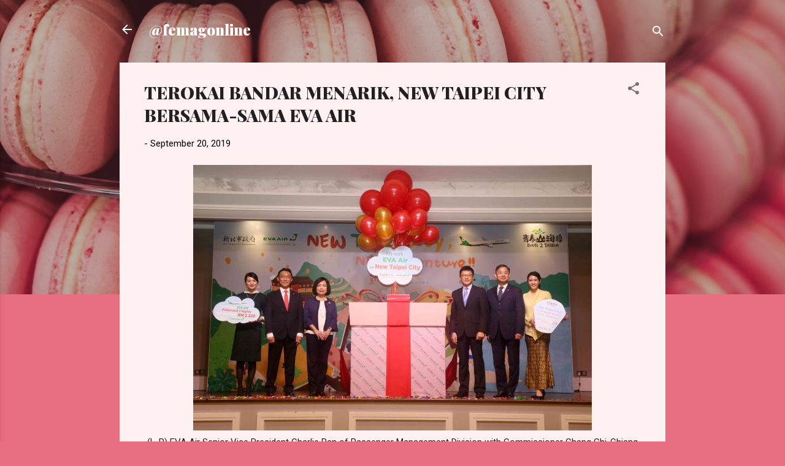

--- FILE ---
content_type: text/html; charset=UTF-8
request_url: https://www.femagonline.com/2019/09/terokai-bandar-menarik-new-taipei-city.html
body_size: 27111
content:
<!DOCTYPE html>
<html dir='ltr' lang='en'>
<head>
<meta content='width=device-width, initial-scale=1' name='viewport'/>
<title>TEROKAI BANDAR MENARIK, NEW TAIPEI CITY BERSAMA-SAMA EVA AIR</title>
<meta content='text/html; charset=UTF-8' http-equiv='Content-Type'/>
<!-- Chrome, Firefox OS and Opera -->
<meta content='#e76d80' name='theme-color'/>
<!-- Windows Phone -->
<meta content='#e76d80' name='msapplication-navbutton-color'/>
<meta content='blogger' name='generator'/>
<link href='https://www.femagonline.com/favicon.ico' rel='icon' type='image/x-icon'/>
<link href='https://www.femagonline.com/2019/09/terokai-bandar-menarik-new-taipei-city.html' rel='canonical'/>
<link rel="alternate" type="application/atom+xml" title="@femagonline - Atom" href="https://www.femagonline.com/feeds/posts/default" />
<link rel="alternate" type="application/rss+xml" title="@femagonline - RSS" href="https://www.femagonline.com/feeds/posts/default?alt=rss" />
<link rel="service.post" type="application/atom+xml" title="@femagonline - Atom" href="https://www.blogger.com/feeds/3435133490247199390/posts/default" />

<link rel="alternate" type="application/atom+xml" title="@femagonline - Atom" href="https://www.femagonline.com/feeds/7804917440778417912/comments/default" />
<!--Can't find substitution for tag [blog.ieCssRetrofitLinks]-->
<link href='https://blogger.googleusercontent.com/img/b/R29vZ2xl/AVvXsEhmXXAfk-ONCVt0aL3ZLfOwxn0k1xiwMpt5GuJfOKCzcw3N2MvsQnEuiK6_z0Z8tZQEPy3XkWgWOXn7mm6j_63M5lx8DdPFUhj6Gv99raL-eB425tKXv7LlW4nzo7liaYvsu_wQc4ApVcDR/s1600/Image+3.jpg' rel='image_src'/>
<meta content='https://www.femagonline.com/2019/09/terokai-bandar-menarik-new-taipei-city.html' property='og:url'/>
<meta content='TEROKAI BANDAR MENARIK, NEW TAIPEI CITY BERSAMA-SAMA EVA AIR' property='og:title'/>
<meta content='  (L-R) EVA Air Senior Vice President Charlie Pan of Passenger Management Division with Commissioner Chang Chi-Chiang of New Taipei City Tou...' property='og:description'/>
<meta content='https://blogger.googleusercontent.com/img/b/R29vZ2xl/AVvXsEhmXXAfk-ONCVt0aL3ZLfOwxn0k1xiwMpt5GuJfOKCzcw3N2MvsQnEuiK6_z0Z8tZQEPy3XkWgWOXn7mm6j_63M5lx8DdPFUhj6Gv99raL-eB425tKXv7LlW4nzo7liaYvsu_wQc4ApVcDR/w1200-h630-p-k-no-nu/Image+3.jpg' property='og:image'/>
<style type='text/css'>@font-face{font-family:'Playfair Display';font-style:normal;font-weight:900;font-display:swap;src:url(//fonts.gstatic.com/s/playfairdisplay/v40/nuFvD-vYSZviVYUb_rj3ij__anPXJzDwcbmjWBN2PKfsunDTbtPK-F2qC0usEw.woff2)format('woff2');unicode-range:U+0301,U+0400-045F,U+0490-0491,U+04B0-04B1,U+2116;}@font-face{font-family:'Playfair Display';font-style:normal;font-weight:900;font-display:swap;src:url(//fonts.gstatic.com/s/playfairdisplay/v40/nuFvD-vYSZviVYUb_rj3ij__anPXJzDwcbmjWBN2PKfsunDYbtPK-F2qC0usEw.woff2)format('woff2');unicode-range:U+0102-0103,U+0110-0111,U+0128-0129,U+0168-0169,U+01A0-01A1,U+01AF-01B0,U+0300-0301,U+0303-0304,U+0308-0309,U+0323,U+0329,U+1EA0-1EF9,U+20AB;}@font-face{font-family:'Playfair Display';font-style:normal;font-weight:900;font-display:swap;src:url(//fonts.gstatic.com/s/playfairdisplay/v40/nuFvD-vYSZviVYUb_rj3ij__anPXJzDwcbmjWBN2PKfsunDZbtPK-F2qC0usEw.woff2)format('woff2');unicode-range:U+0100-02BA,U+02BD-02C5,U+02C7-02CC,U+02CE-02D7,U+02DD-02FF,U+0304,U+0308,U+0329,U+1D00-1DBF,U+1E00-1E9F,U+1EF2-1EFF,U+2020,U+20A0-20AB,U+20AD-20C0,U+2113,U+2C60-2C7F,U+A720-A7FF;}@font-face{font-family:'Playfair Display';font-style:normal;font-weight:900;font-display:swap;src:url(//fonts.gstatic.com/s/playfairdisplay/v40/nuFvD-vYSZviVYUb_rj3ij__anPXJzDwcbmjWBN2PKfsunDXbtPK-F2qC0s.woff2)format('woff2');unicode-range:U+0000-00FF,U+0131,U+0152-0153,U+02BB-02BC,U+02C6,U+02DA,U+02DC,U+0304,U+0308,U+0329,U+2000-206F,U+20AC,U+2122,U+2191,U+2193,U+2212,U+2215,U+FEFF,U+FFFD;}@font-face{font-family:'Roboto';font-style:italic;font-weight:300;font-stretch:100%;font-display:swap;src:url(//fonts.gstatic.com/s/roboto/v50/KFOKCnqEu92Fr1Mu53ZEC9_Vu3r1gIhOszmOClHrs6ljXfMMLt_QuAX-k3Yi128m0kN2.woff2)format('woff2');unicode-range:U+0460-052F,U+1C80-1C8A,U+20B4,U+2DE0-2DFF,U+A640-A69F,U+FE2E-FE2F;}@font-face{font-family:'Roboto';font-style:italic;font-weight:300;font-stretch:100%;font-display:swap;src:url(//fonts.gstatic.com/s/roboto/v50/KFOKCnqEu92Fr1Mu53ZEC9_Vu3r1gIhOszmOClHrs6ljXfMMLt_QuAz-k3Yi128m0kN2.woff2)format('woff2');unicode-range:U+0301,U+0400-045F,U+0490-0491,U+04B0-04B1,U+2116;}@font-face{font-family:'Roboto';font-style:italic;font-weight:300;font-stretch:100%;font-display:swap;src:url(//fonts.gstatic.com/s/roboto/v50/KFOKCnqEu92Fr1Mu53ZEC9_Vu3r1gIhOszmOClHrs6ljXfMMLt_QuAT-k3Yi128m0kN2.woff2)format('woff2');unicode-range:U+1F00-1FFF;}@font-face{font-family:'Roboto';font-style:italic;font-weight:300;font-stretch:100%;font-display:swap;src:url(//fonts.gstatic.com/s/roboto/v50/KFOKCnqEu92Fr1Mu53ZEC9_Vu3r1gIhOszmOClHrs6ljXfMMLt_QuAv-k3Yi128m0kN2.woff2)format('woff2');unicode-range:U+0370-0377,U+037A-037F,U+0384-038A,U+038C,U+038E-03A1,U+03A3-03FF;}@font-face{font-family:'Roboto';font-style:italic;font-weight:300;font-stretch:100%;font-display:swap;src:url(//fonts.gstatic.com/s/roboto/v50/KFOKCnqEu92Fr1Mu53ZEC9_Vu3r1gIhOszmOClHrs6ljXfMMLt_QuHT-k3Yi128m0kN2.woff2)format('woff2');unicode-range:U+0302-0303,U+0305,U+0307-0308,U+0310,U+0312,U+0315,U+031A,U+0326-0327,U+032C,U+032F-0330,U+0332-0333,U+0338,U+033A,U+0346,U+034D,U+0391-03A1,U+03A3-03A9,U+03B1-03C9,U+03D1,U+03D5-03D6,U+03F0-03F1,U+03F4-03F5,U+2016-2017,U+2034-2038,U+203C,U+2040,U+2043,U+2047,U+2050,U+2057,U+205F,U+2070-2071,U+2074-208E,U+2090-209C,U+20D0-20DC,U+20E1,U+20E5-20EF,U+2100-2112,U+2114-2115,U+2117-2121,U+2123-214F,U+2190,U+2192,U+2194-21AE,U+21B0-21E5,U+21F1-21F2,U+21F4-2211,U+2213-2214,U+2216-22FF,U+2308-230B,U+2310,U+2319,U+231C-2321,U+2336-237A,U+237C,U+2395,U+239B-23B7,U+23D0,U+23DC-23E1,U+2474-2475,U+25AF,U+25B3,U+25B7,U+25BD,U+25C1,U+25CA,U+25CC,U+25FB,U+266D-266F,U+27C0-27FF,U+2900-2AFF,U+2B0E-2B11,U+2B30-2B4C,U+2BFE,U+3030,U+FF5B,U+FF5D,U+1D400-1D7FF,U+1EE00-1EEFF;}@font-face{font-family:'Roboto';font-style:italic;font-weight:300;font-stretch:100%;font-display:swap;src:url(//fonts.gstatic.com/s/roboto/v50/KFOKCnqEu92Fr1Mu53ZEC9_Vu3r1gIhOszmOClHrs6ljXfMMLt_QuGb-k3Yi128m0kN2.woff2)format('woff2');unicode-range:U+0001-000C,U+000E-001F,U+007F-009F,U+20DD-20E0,U+20E2-20E4,U+2150-218F,U+2190,U+2192,U+2194-2199,U+21AF,U+21E6-21F0,U+21F3,U+2218-2219,U+2299,U+22C4-22C6,U+2300-243F,U+2440-244A,U+2460-24FF,U+25A0-27BF,U+2800-28FF,U+2921-2922,U+2981,U+29BF,U+29EB,U+2B00-2BFF,U+4DC0-4DFF,U+FFF9-FFFB,U+10140-1018E,U+10190-1019C,U+101A0,U+101D0-101FD,U+102E0-102FB,U+10E60-10E7E,U+1D2C0-1D2D3,U+1D2E0-1D37F,U+1F000-1F0FF,U+1F100-1F1AD,U+1F1E6-1F1FF,U+1F30D-1F30F,U+1F315,U+1F31C,U+1F31E,U+1F320-1F32C,U+1F336,U+1F378,U+1F37D,U+1F382,U+1F393-1F39F,U+1F3A7-1F3A8,U+1F3AC-1F3AF,U+1F3C2,U+1F3C4-1F3C6,U+1F3CA-1F3CE,U+1F3D4-1F3E0,U+1F3ED,U+1F3F1-1F3F3,U+1F3F5-1F3F7,U+1F408,U+1F415,U+1F41F,U+1F426,U+1F43F,U+1F441-1F442,U+1F444,U+1F446-1F449,U+1F44C-1F44E,U+1F453,U+1F46A,U+1F47D,U+1F4A3,U+1F4B0,U+1F4B3,U+1F4B9,U+1F4BB,U+1F4BF,U+1F4C8-1F4CB,U+1F4D6,U+1F4DA,U+1F4DF,U+1F4E3-1F4E6,U+1F4EA-1F4ED,U+1F4F7,U+1F4F9-1F4FB,U+1F4FD-1F4FE,U+1F503,U+1F507-1F50B,U+1F50D,U+1F512-1F513,U+1F53E-1F54A,U+1F54F-1F5FA,U+1F610,U+1F650-1F67F,U+1F687,U+1F68D,U+1F691,U+1F694,U+1F698,U+1F6AD,U+1F6B2,U+1F6B9-1F6BA,U+1F6BC,U+1F6C6-1F6CF,U+1F6D3-1F6D7,U+1F6E0-1F6EA,U+1F6F0-1F6F3,U+1F6F7-1F6FC,U+1F700-1F7FF,U+1F800-1F80B,U+1F810-1F847,U+1F850-1F859,U+1F860-1F887,U+1F890-1F8AD,U+1F8B0-1F8BB,U+1F8C0-1F8C1,U+1F900-1F90B,U+1F93B,U+1F946,U+1F984,U+1F996,U+1F9E9,U+1FA00-1FA6F,U+1FA70-1FA7C,U+1FA80-1FA89,U+1FA8F-1FAC6,U+1FACE-1FADC,U+1FADF-1FAE9,U+1FAF0-1FAF8,U+1FB00-1FBFF;}@font-face{font-family:'Roboto';font-style:italic;font-weight:300;font-stretch:100%;font-display:swap;src:url(//fonts.gstatic.com/s/roboto/v50/KFOKCnqEu92Fr1Mu53ZEC9_Vu3r1gIhOszmOClHrs6ljXfMMLt_QuAf-k3Yi128m0kN2.woff2)format('woff2');unicode-range:U+0102-0103,U+0110-0111,U+0128-0129,U+0168-0169,U+01A0-01A1,U+01AF-01B0,U+0300-0301,U+0303-0304,U+0308-0309,U+0323,U+0329,U+1EA0-1EF9,U+20AB;}@font-face{font-family:'Roboto';font-style:italic;font-weight:300;font-stretch:100%;font-display:swap;src:url(//fonts.gstatic.com/s/roboto/v50/KFOKCnqEu92Fr1Mu53ZEC9_Vu3r1gIhOszmOClHrs6ljXfMMLt_QuAb-k3Yi128m0kN2.woff2)format('woff2');unicode-range:U+0100-02BA,U+02BD-02C5,U+02C7-02CC,U+02CE-02D7,U+02DD-02FF,U+0304,U+0308,U+0329,U+1D00-1DBF,U+1E00-1E9F,U+1EF2-1EFF,U+2020,U+20A0-20AB,U+20AD-20C0,U+2113,U+2C60-2C7F,U+A720-A7FF;}@font-face{font-family:'Roboto';font-style:italic;font-weight:300;font-stretch:100%;font-display:swap;src:url(//fonts.gstatic.com/s/roboto/v50/KFOKCnqEu92Fr1Mu53ZEC9_Vu3r1gIhOszmOClHrs6ljXfMMLt_QuAj-k3Yi128m0g.woff2)format('woff2');unicode-range:U+0000-00FF,U+0131,U+0152-0153,U+02BB-02BC,U+02C6,U+02DA,U+02DC,U+0304,U+0308,U+0329,U+2000-206F,U+20AC,U+2122,U+2191,U+2193,U+2212,U+2215,U+FEFF,U+FFFD;}@font-face{font-family:'Roboto';font-style:normal;font-weight:400;font-stretch:100%;font-display:swap;src:url(//fonts.gstatic.com/s/roboto/v50/KFOMCnqEu92Fr1ME7kSn66aGLdTylUAMQXC89YmC2DPNWubEbVmZiAr0klQmz24O0g.woff2)format('woff2');unicode-range:U+0460-052F,U+1C80-1C8A,U+20B4,U+2DE0-2DFF,U+A640-A69F,U+FE2E-FE2F;}@font-face{font-family:'Roboto';font-style:normal;font-weight:400;font-stretch:100%;font-display:swap;src:url(//fonts.gstatic.com/s/roboto/v50/KFOMCnqEu92Fr1ME7kSn66aGLdTylUAMQXC89YmC2DPNWubEbVmQiAr0klQmz24O0g.woff2)format('woff2');unicode-range:U+0301,U+0400-045F,U+0490-0491,U+04B0-04B1,U+2116;}@font-face{font-family:'Roboto';font-style:normal;font-weight:400;font-stretch:100%;font-display:swap;src:url(//fonts.gstatic.com/s/roboto/v50/KFOMCnqEu92Fr1ME7kSn66aGLdTylUAMQXC89YmC2DPNWubEbVmYiAr0klQmz24O0g.woff2)format('woff2');unicode-range:U+1F00-1FFF;}@font-face{font-family:'Roboto';font-style:normal;font-weight:400;font-stretch:100%;font-display:swap;src:url(//fonts.gstatic.com/s/roboto/v50/KFOMCnqEu92Fr1ME7kSn66aGLdTylUAMQXC89YmC2DPNWubEbVmXiAr0klQmz24O0g.woff2)format('woff2');unicode-range:U+0370-0377,U+037A-037F,U+0384-038A,U+038C,U+038E-03A1,U+03A3-03FF;}@font-face{font-family:'Roboto';font-style:normal;font-weight:400;font-stretch:100%;font-display:swap;src:url(//fonts.gstatic.com/s/roboto/v50/KFOMCnqEu92Fr1ME7kSn66aGLdTylUAMQXC89YmC2DPNWubEbVnoiAr0klQmz24O0g.woff2)format('woff2');unicode-range:U+0302-0303,U+0305,U+0307-0308,U+0310,U+0312,U+0315,U+031A,U+0326-0327,U+032C,U+032F-0330,U+0332-0333,U+0338,U+033A,U+0346,U+034D,U+0391-03A1,U+03A3-03A9,U+03B1-03C9,U+03D1,U+03D5-03D6,U+03F0-03F1,U+03F4-03F5,U+2016-2017,U+2034-2038,U+203C,U+2040,U+2043,U+2047,U+2050,U+2057,U+205F,U+2070-2071,U+2074-208E,U+2090-209C,U+20D0-20DC,U+20E1,U+20E5-20EF,U+2100-2112,U+2114-2115,U+2117-2121,U+2123-214F,U+2190,U+2192,U+2194-21AE,U+21B0-21E5,U+21F1-21F2,U+21F4-2211,U+2213-2214,U+2216-22FF,U+2308-230B,U+2310,U+2319,U+231C-2321,U+2336-237A,U+237C,U+2395,U+239B-23B7,U+23D0,U+23DC-23E1,U+2474-2475,U+25AF,U+25B3,U+25B7,U+25BD,U+25C1,U+25CA,U+25CC,U+25FB,U+266D-266F,U+27C0-27FF,U+2900-2AFF,U+2B0E-2B11,U+2B30-2B4C,U+2BFE,U+3030,U+FF5B,U+FF5D,U+1D400-1D7FF,U+1EE00-1EEFF;}@font-face{font-family:'Roboto';font-style:normal;font-weight:400;font-stretch:100%;font-display:swap;src:url(//fonts.gstatic.com/s/roboto/v50/KFOMCnqEu92Fr1ME7kSn66aGLdTylUAMQXC89YmC2DPNWubEbVn6iAr0klQmz24O0g.woff2)format('woff2');unicode-range:U+0001-000C,U+000E-001F,U+007F-009F,U+20DD-20E0,U+20E2-20E4,U+2150-218F,U+2190,U+2192,U+2194-2199,U+21AF,U+21E6-21F0,U+21F3,U+2218-2219,U+2299,U+22C4-22C6,U+2300-243F,U+2440-244A,U+2460-24FF,U+25A0-27BF,U+2800-28FF,U+2921-2922,U+2981,U+29BF,U+29EB,U+2B00-2BFF,U+4DC0-4DFF,U+FFF9-FFFB,U+10140-1018E,U+10190-1019C,U+101A0,U+101D0-101FD,U+102E0-102FB,U+10E60-10E7E,U+1D2C0-1D2D3,U+1D2E0-1D37F,U+1F000-1F0FF,U+1F100-1F1AD,U+1F1E6-1F1FF,U+1F30D-1F30F,U+1F315,U+1F31C,U+1F31E,U+1F320-1F32C,U+1F336,U+1F378,U+1F37D,U+1F382,U+1F393-1F39F,U+1F3A7-1F3A8,U+1F3AC-1F3AF,U+1F3C2,U+1F3C4-1F3C6,U+1F3CA-1F3CE,U+1F3D4-1F3E0,U+1F3ED,U+1F3F1-1F3F3,U+1F3F5-1F3F7,U+1F408,U+1F415,U+1F41F,U+1F426,U+1F43F,U+1F441-1F442,U+1F444,U+1F446-1F449,U+1F44C-1F44E,U+1F453,U+1F46A,U+1F47D,U+1F4A3,U+1F4B0,U+1F4B3,U+1F4B9,U+1F4BB,U+1F4BF,U+1F4C8-1F4CB,U+1F4D6,U+1F4DA,U+1F4DF,U+1F4E3-1F4E6,U+1F4EA-1F4ED,U+1F4F7,U+1F4F9-1F4FB,U+1F4FD-1F4FE,U+1F503,U+1F507-1F50B,U+1F50D,U+1F512-1F513,U+1F53E-1F54A,U+1F54F-1F5FA,U+1F610,U+1F650-1F67F,U+1F687,U+1F68D,U+1F691,U+1F694,U+1F698,U+1F6AD,U+1F6B2,U+1F6B9-1F6BA,U+1F6BC,U+1F6C6-1F6CF,U+1F6D3-1F6D7,U+1F6E0-1F6EA,U+1F6F0-1F6F3,U+1F6F7-1F6FC,U+1F700-1F7FF,U+1F800-1F80B,U+1F810-1F847,U+1F850-1F859,U+1F860-1F887,U+1F890-1F8AD,U+1F8B0-1F8BB,U+1F8C0-1F8C1,U+1F900-1F90B,U+1F93B,U+1F946,U+1F984,U+1F996,U+1F9E9,U+1FA00-1FA6F,U+1FA70-1FA7C,U+1FA80-1FA89,U+1FA8F-1FAC6,U+1FACE-1FADC,U+1FADF-1FAE9,U+1FAF0-1FAF8,U+1FB00-1FBFF;}@font-face{font-family:'Roboto';font-style:normal;font-weight:400;font-stretch:100%;font-display:swap;src:url(//fonts.gstatic.com/s/roboto/v50/KFOMCnqEu92Fr1ME7kSn66aGLdTylUAMQXC89YmC2DPNWubEbVmbiAr0klQmz24O0g.woff2)format('woff2');unicode-range:U+0102-0103,U+0110-0111,U+0128-0129,U+0168-0169,U+01A0-01A1,U+01AF-01B0,U+0300-0301,U+0303-0304,U+0308-0309,U+0323,U+0329,U+1EA0-1EF9,U+20AB;}@font-face{font-family:'Roboto';font-style:normal;font-weight:400;font-stretch:100%;font-display:swap;src:url(//fonts.gstatic.com/s/roboto/v50/KFOMCnqEu92Fr1ME7kSn66aGLdTylUAMQXC89YmC2DPNWubEbVmaiAr0klQmz24O0g.woff2)format('woff2');unicode-range:U+0100-02BA,U+02BD-02C5,U+02C7-02CC,U+02CE-02D7,U+02DD-02FF,U+0304,U+0308,U+0329,U+1D00-1DBF,U+1E00-1E9F,U+1EF2-1EFF,U+2020,U+20A0-20AB,U+20AD-20C0,U+2113,U+2C60-2C7F,U+A720-A7FF;}@font-face{font-family:'Roboto';font-style:normal;font-weight:400;font-stretch:100%;font-display:swap;src:url(//fonts.gstatic.com/s/roboto/v50/KFOMCnqEu92Fr1ME7kSn66aGLdTylUAMQXC89YmC2DPNWubEbVmUiAr0klQmz24.woff2)format('woff2');unicode-range:U+0000-00FF,U+0131,U+0152-0153,U+02BB-02BC,U+02C6,U+02DA,U+02DC,U+0304,U+0308,U+0329,U+2000-206F,U+20AC,U+2122,U+2191,U+2193,U+2212,U+2215,U+FEFF,U+FFFD;}</style>
<style id='page-skin-1' type='text/css'><!--
/*! normalize.css v3.0.1 | MIT License | git.io/normalize */html{font-family:sans-serif;-ms-text-size-adjust:100%;-webkit-text-size-adjust:100%}body{margin:0}article,aside,details,figcaption,figure,footer,header,hgroup,main,nav,section,summary{display:block}audio,canvas,progress,video{display:inline-block;vertical-align:baseline}audio:not([controls]){display:none;height:0}[hidden],template{display:none}a{background:transparent}a:active,a:hover{outline:0}abbr[title]{border-bottom:1px dotted}b,strong{font-weight:bold}dfn{font-style:italic}h1{font-size:2em;margin:.67em 0}mark{background:#ff0;color:#000}small{font-size:80%}sub,sup{font-size:75%;line-height:0;position:relative;vertical-align:baseline}sup{top:-0.5em}sub{bottom:-0.25em}img{border:0}svg:not(:root){overflow:hidden}figure{margin:1em 40px}hr{-moz-box-sizing:content-box;box-sizing:content-box;height:0}pre{overflow:auto}code,kbd,pre,samp{font-family:monospace,monospace;font-size:1em}button,input,optgroup,select,textarea{color:inherit;font:inherit;margin:0}button{overflow:visible}button,select{text-transform:none}button,html input[type="button"],input[type="reset"],input[type="submit"]{-webkit-appearance:button;cursor:pointer}button[disabled],html input[disabled]{cursor:default}button::-moz-focus-inner,input::-moz-focus-inner{border:0;padding:0}input{line-height:normal}input[type="checkbox"],input[type="radio"]{box-sizing:border-box;padding:0}input[type="number"]::-webkit-inner-spin-button,input[type="number"]::-webkit-outer-spin-button{height:auto}input[type="search"]{-webkit-appearance:textfield;-moz-box-sizing:content-box;-webkit-box-sizing:content-box;box-sizing:content-box}input[type="search"]::-webkit-search-cancel-button,input[type="search"]::-webkit-search-decoration{-webkit-appearance:none}fieldset{border:1px solid #c0c0c0;margin:0 2px;padding:.35em .625em .75em}legend{border:0;padding:0}textarea{overflow:auto}optgroup{font-weight:bold}table{border-collapse:collapse;border-spacing:0}td,th{padding:0}
/*!************************************************
* Blogger Template Style
* Name: Contempo
**************************************************/
body{
overflow-wrap:break-word;
word-break:break-word;
word-wrap:break-word
}
.hidden{
display:none
}
.invisible{
visibility:hidden
}
.container::after,.float-container::after{
clear:both;
content:"";
display:table
}
.clearboth{
clear:both
}
#comments .comment .comment-actions,.subscribe-popup .FollowByEmail .follow-by-email-submit,.widget.Profile .profile-link,.widget.Profile .profile-link.visit-profile{
background:0 0;
border:0;
box-shadow:none;
color:#e76d80;
cursor:pointer;
font-size:14px;
font-weight:700;
outline:0;
text-decoration:none;
text-transform:uppercase;
width:auto
}
.dim-overlay{
background-color:rgba(0,0,0,.54);
height:100vh;
left:0;
position:fixed;
top:0;
width:100%
}
#sharing-dim-overlay{
background-color:transparent
}
input::-ms-clear{
display:none
}
.blogger-logo,.svg-icon-24.blogger-logo{
fill:#ff9800;
opacity:1
}
.loading-spinner-large{
-webkit-animation:mspin-rotate 1.568s infinite linear;
animation:mspin-rotate 1.568s infinite linear;
height:48px;
overflow:hidden;
position:absolute;
width:48px;
z-index:200
}
.loading-spinner-large>div{
-webkit-animation:mspin-revrot 5332ms infinite steps(4);
animation:mspin-revrot 5332ms infinite steps(4)
}
.loading-spinner-large>div>div{
-webkit-animation:mspin-singlecolor-large-film 1333ms infinite steps(81);
animation:mspin-singlecolor-large-film 1333ms infinite steps(81);
background-size:100%;
height:48px;
width:3888px
}
.mspin-black-large>div>div,.mspin-grey_54-large>div>div{
background-image:url(https://www.blogblog.com/indie/mspin_black_large.svg)
}
.mspin-white-large>div>div{
background-image:url(https://www.blogblog.com/indie/mspin_white_large.svg)
}
.mspin-grey_54-large{
opacity:.54
}
@-webkit-keyframes mspin-singlecolor-large-film{
from{
-webkit-transform:translateX(0);
transform:translateX(0)
}
to{
-webkit-transform:translateX(-3888px);
transform:translateX(-3888px)
}
}
@keyframes mspin-singlecolor-large-film{
from{
-webkit-transform:translateX(0);
transform:translateX(0)
}
to{
-webkit-transform:translateX(-3888px);
transform:translateX(-3888px)
}
}
@-webkit-keyframes mspin-rotate{
from{
-webkit-transform:rotate(0);
transform:rotate(0)
}
to{
-webkit-transform:rotate(360deg);
transform:rotate(360deg)
}
}
@keyframes mspin-rotate{
from{
-webkit-transform:rotate(0);
transform:rotate(0)
}
to{
-webkit-transform:rotate(360deg);
transform:rotate(360deg)
}
}
@-webkit-keyframes mspin-revrot{
from{
-webkit-transform:rotate(0);
transform:rotate(0)
}
to{
-webkit-transform:rotate(-360deg);
transform:rotate(-360deg)
}
}
@keyframes mspin-revrot{
from{
-webkit-transform:rotate(0);
transform:rotate(0)
}
to{
-webkit-transform:rotate(-360deg);
transform:rotate(-360deg)
}
}
.skip-navigation{
background-color:#fff;
box-sizing:border-box;
color:#000;
display:block;
height:0;
left:0;
line-height:50px;
overflow:hidden;
padding-top:0;
position:fixed;
text-align:center;
top:0;
-webkit-transition:box-shadow .3s,height .3s,padding-top .3s;
transition:box-shadow .3s,height .3s,padding-top .3s;
width:100%;
z-index:900
}
.skip-navigation:focus{
box-shadow:0 4px 5px 0 rgba(0,0,0,.14),0 1px 10px 0 rgba(0,0,0,.12),0 2px 4px -1px rgba(0,0,0,.2);
height:50px
}
#main{
outline:0
}
.main-heading{
position:absolute;
clip:rect(1px,1px,1px,1px);
padding:0;
border:0;
height:1px;
width:1px;
overflow:hidden
}
.Attribution{
margin-top:1em;
text-align:center
}
.Attribution .blogger img,.Attribution .blogger svg{
vertical-align:bottom
}
.Attribution .blogger img{
margin-right:.5em
}
.Attribution div{
line-height:24px;
margin-top:.5em
}
.Attribution .copyright,.Attribution .image-attribution{
font-size:.7em;
margin-top:1.5em
}
.BLOG_mobile_video_class{
display:none
}
.bg-photo{
background-attachment:scroll!important
}
body .CSS_LIGHTBOX{
z-index:900
}
.extendable .show-less,.extendable .show-more{
border-color:#e76d80;
color:#e76d80;
margin-top:8px
}
.extendable .show-less.hidden,.extendable .show-more.hidden{
display:none
}
.inline-ad{
display:none;
max-width:100%;
overflow:hidden
}
.adsbygoogle{
display:block
}
#cookieChoiceInfo{
bottom:0;
top:auto
}
iframe.b-hbp-video{
border:0
}
.post-body img{
max-width:100%
}
.post-body iframe{
max-width:100%
}
.post-body a[imageanchor="1"]{
display:inline-block
}
.byline{
margin-right:1em
}
.byline:last-child{
margin-right:0
}
.link-copied-dialog{
max-width:520px;
outline:0
}
.link-copied-dialog .modal-dialog-buttons{
margin-top:8px
}
.link-copied-dialog .goog-buttonset-default{
background:0 0;
border:0
}
.link-copied-dialog .goog-buttonset-default:focus{
outline:0
}
.paging-control-container{
margin-bottom:16px
}
.paging-control-container .paging-control{
display:inline-block
}
.paging-control-container .comment-range-text::after,.paging-control-container .paging-control{
color:#e76d80
}
.paging-control-container .comment-range-text,.paging-control-container .paging-control{
margin-right:8px
}
.paging-control-container .comment-range-text::after,.paging-control-container .paging-control::after{
content:"\b7";
cursor:default;
padding-left:8px;
pointer-events:none
}
.paging-control-container .comment-range-text:last-child::after,.paging-control-container .paging-control:last-child::after{
content:none
}
.byline.reactions iframe{
height:20px
}
.b-notification{
color:#000;
background-color:#fff;
border-bottom:solid 1px #000;
box-sizing:border-box;
padding:16px 32px;
text-align:center
}
.b-notification.visible{
-webkit-transition:margin-top .3s cubic-bezier(.4,0,.2,1);
transition:margin-top .3s cubic-bezier(.4,0,.2,1)
}
.b-notification.invisible{
position:absolute
}
.b-notification-close{
position:absolute;
right:8px;
top:8px
}
.no-posts-message{
line-height:40px;
text-align:center
}
@media screen and (max-width:800px){
body.item-view .post-body a[imageanchor="1"][style*="float: left;"],body.item-view .post-body a[imageanchor="1"][style*="float: right;"]{
float:none!important;
clear:none!important
}
body.item-view .post-body a[imageanchor="1"] img{
display:block;
height:auto;
margin:0 auto
}
body.item-view .post-body>.separator:first-child>a[imageanchor="1"]:first-child{
margin-top:20px
}
.post-body a[imageanchor]{
display:block
}
body.item-view .post-body a[imageanchor="1"]{
margin-left:0!important;
margin-right:0!important
}
body.item-view .post-body a[imageanchor="1"]+a[imageanchor="1"]{
margin-top:16px
}
}
.item-control{
display:none
}
#comments{
border-top:1px dashed rgba(0,0,0,.54);
margin-top:20px;
padding:20px
}
#comments .comment-thread ol{
margin:0;
padding-left:0;
padding-left:0
}
#comments .comment .comment-replybox-single,#comments .comment-thread .comment-replies{
margin-left:60px
}
#comments .comment-thread .thread-count{
display:none
}
#comments .comment{
list-style-type:none;
padding:0 0 30px;
position:relative
}
#comments .comment .comment{
padding-bottom:8px
}
.comment .avatar-image-container{
position:absolute
}
.comment .avatar-image-container img{
border-radius:50%
}
.avatar-image-container svg,.comment .avatar-image-container .avatar-icon{
border-radius:50%;
border:solid 1px #707070;
box-sizing:border-box;
fill:#707070;
height:35px;
margin:0;
padding:7px;
width:35px
}
.comment .comment-block{
margin-top:10px;
margin-left:60px;
padding-bottom:0
}
#comments .comment-author-header-wrapper{
margin-left:40px
}
#comments .comment .thread-expanded .comment-block{
padding-bottom:20px
}
#comments .comment .comment-header .user,#comments .comment .comment-header .user a{
color:#212121;
font-style:normal;
font-weight:700
}
#comments .comment .comment-actions{
bottom:0;
margin-bottom:15px;
position:absolute
}
#comments .comment .comment-actions>*{
margin-right:8px
}
#comments .comment .comment-header .datetime{
bottom:0;
color:rgba(33,33,33,.54);
display:inline-block;
font-size:13px;
font-style:italic;
margin-left:8px
}
#comments .comment .comment-footer .comment-timestamp a,#comments .comment .comment-header .datetime a{
color:rgba(33,33,33,.54)
}
#comments .comment .comment-content,.comment .comment-body{
margin-top:12px;
word-break:break-word
}
.comment-body{
margin-bottom:12px
}
#comments.embed[data-num-comments="0"]{
border:0;
margin-top:0;
padding-top:0
}
#comments.embed[data-num-comments="0"] #comment-post-message,#comments.embed[data-num-comments="0"] div.comment-form>p,#comments.embed[data-num-comments="0"] p.comment-footer{
display:none
}
#comment-editor-src{
display:none
}
.comments .comments-content .loadmore.loaded{
max-height:0;
opacity:0;
overflow:hidden
}
.extendable .remaining-items{
height:0;
overflow:hidden;
-webkit-transition:height .3s cubic-bezier(.4,0,.2,1);
transition:height .3s cubic-bezier(.4,0,.2,1)
}
.extendable .remaining-items.expanded{
height:auto
}
.svg-icon-24,.svg-icon-24-button{
cursor:pointer;
height:24px;
width:24px;
min-width:24px
}
.touch-icon{
margin:-12px;
padding:12px
}
.touch-icon:active,.touch-icon:focus{
background-color:rgba(153,153,153,.4);
border-radius:50%
}
svg:not(:root).touch-icon{
overflow:visible
}
html[dir=rtl] .rtl-reversible-icon{
-webkit-transform:scaleX(-1);
-ms-transform:scaleX(-1);
transform:scaleX(-1)
}
.svg-icon-24-button,.touch-icon-button{
background:0 0;
border:0;
margin:0;
outline:0;
padding:0
}
.touch-icon-button .touch-icon:active,.touch-icon-button .touch-icon:focus{
background-color:transparent
}
.touch-icon-button:active .touch-icon,.touch-icon-button:focus .touch-icon{
background-color:rgba(153,153,153,.4);
border-radius:50%
}
.Profile .default-avatar-wrapper .avatar-icon{
border-radius:50%;
border:solid 1px #707070;
box-sizing:border-box;
fill:#707070;
margin:0
}
.Profile .individual .default-avatar-wrapper .avatar-icon{
padding:25px
}
.Profile .individual .avatar-icon,.Profile .individual .profile-img{
height:120px;
width:120px
}
.Profile .team .default-avatar-wrapper .avatar-icon{
padding:8px
}
.Profile .team .avatar-icon,.Profile .team .default-avatar-wrapper,.Profile .team .profile-img{
height:40px;
width:40px
}
.snippet-container{
margin:0;
position:relative;
overflow:hidden
}
.snippet-fade{
bottom:0;
box-sizing:border-box;
position:absolute;
width:96px
}
.snippet-fade{
right:0
}
.snippet-fade:after{
content:"\2026"
}
.snippet-fade:after{
float:right
}
.post-bottom{
-webkit-box-align:center;
-webkit-align-items:center;
-ms-flex-align:center;
align-items:center;
display:-webkit-box;
display:-webkit-flex;
display:-ms-flexbox;
display:flex;
-webkit-flex-wrap:wrap;
-ms-flex-wrap:wrap;
flex-wrap:wrap
}
.post-footer{
-webkit-box-flex:1;
-webkit-flex:1 1 auto;
-ms-flex:1 1 auto;
flex:1 1 auto;
-webkit-flex-wrap:wrap;
-ms-flex-wrap:wrap;
flex-wrap:wrap;
-webkit-box-ordinal-group:2;
-webkit-order:1;
-ms-flex-order:1;
order:1
}
.post-footer>*{
-webkit-box-flex:0;
-webkit-flex:0 1 auto;
-ms-flex:0 1 auto;
flex:0 1 auto
}
.post-footer .byline:last-child{
margin-right:1em
}
.jump-link{
-webkit-box-flex:0;
-webkit-flex:0 0 auto;
-ms-flex:0 0 auto;
flex:0 0 auto;
-webkit-box-ordinal-group:3;
-webkit-order:2;
-ms-flex-order:2;
order:2
}
.centered-top-container.sticky{
left:0;
position:fixed;
right:0;
top:0;
width:auto;
z-index:50;
-webkit-transition-property:opacity,-webkit-transform;
transition-property:opacity,-webkit-transform;
transition-property:transform,opacity;
transition-property:transform,opacity,-webkit-transform;
-webkit-transition-duration:.2s;
transition-duration:.2s;
-webkit-transition-timing-function:cubic-bezier(.4,0,.2,1);
transition-timing-function:cubic-bezier(.4,0,.2,1)
}
.centered-top-placeholder{
display:none
}
.collapsed-header .centered-top-placeholder{
display:block
}
.centered-top-container .Header .replaced h1,.centered-top-placeholder .Header .replaced h1{
display:none
}
.centered-top-container.sticky .Header .replaced h1{
display:block
}
.centered-top-container.sticky .Header .header-widget{
background:0 0
}
.centered-top-container.sticky .Header .header-image-wrapper{
display:none
}
.centered-top-container img,.centered-top-placeholder img{
max-width:100%
}
.collapsible{
-webkit-transition:height .3s cubic-bezier(.4,0,.2,1);
transition:height .3s cubic-bezier(.4,0,.2,1)
}
.collapsible,.collapsible>summary{
display:block;
overflow:hidden
}
.collapsible>:not(summary){
display:none
}
.collapsible[open]>:not(summary){
display:block
}
.collapsible:focus,.collapsible>summary:focus{
outline:0
}
.collapsible>summary{
cursor:pointer;
display:block;
padding:0
}
.collapsible:focus>summary,.collapsible>summary:focus{
background-color:transparent
}
.collapsible>summary::-webkit-details-marker{
display:none
}
.collapsible-title{
-webkit-box-align:center;
-webkit-align-items:center;
-ms-flex-align:center;
align-items:center;
display:-webkit-box;
display:-webkit-flex;
display:-ms-flexbox;
display:flex
}
.collapsible-title .title{
-webkit-box-flex:1;
-webkit-flex:1 1 auto;
-ms-flex:1 1 auto;
flex:1 1 auto;
-webkit-box-ordinal-group:1;
-webkit-order:0;
-ms-flex-order:0;
order:0;
overflow:hidden;
text-overflow:ellipsis;
white-space:nowrap
}
.collapsible-title .chevron-down,.collapsible[open] .collapsible-title .chevron-up{
display:block
}
.collapsible-title .chevron-up,.collapsible[open] .collapsible-title .chevron-down{
display:none
}
.flat-button{
cursor:pointer;
display:inline-block;
font-weight:700;
text-transform:uppercase;
border-radius:2px;
padding:8px;
margin:-8px
}
.flat-icon-button{
background:0 0;
border:0;
margin:0;
outline:0;
padding:0;
margin:-12px;
padding:12px;
cursor:pointer;
box-sizing:content-box;
display:inline-block;
line-height:0
}
.flat-icon-button,.flat-icon-button .splash-wrapper{
border-radius:50%
}
.flat-icon-button .splash.animate{
-webkit-animation-duration:.3s;
animation-duration:.3s
}
.overflowable-container{
max-height:46px;
overflow:hidden;
position:relative
}
.overflow-button{
cursor:pointer
}
#overflowable-dim-overlay{
background:0 0
}
.overflow-popup{
box-shadow:0 2px 2px 0 rgba(0,0,0,.14),0 3px 1px -2px rgba(0,0,0,.2),0 1px 5px 0 rgba(0,0,0,.12);
background-color:#fff0f2;
left:0;
max-width:calc(100% - 32px);
position:absolute;
top:0;
visibility:hidden;
z-index:101
}
.overflow-popup ul{
list-style:none
}
.overflow-popup .tabs li,.overflow-popup li{
display:block;
height:auto
}
.overflow-popup .tabs li{
padding-left:0;
padding-right:0
}
.overflow-button.hidden,.overflow-popup .tabs li.hidden,.overflow-popup li.hidden{
display:none
}
.pill-button{
background:0 0;
border:1px solid;
border-radius:12px;
cursor:pointer;
display:inline-block;
padding:4px 16px;
text-transform:uppercase
}
.ripple{
position:relative
}
.ripple>*{
z-index:1
}
.splash-wrapper{
bottom:0;
left:0;
overflow:hidden;
pointer-events:none;
position:absolute;
right:0;
top:0;
z-index:0
}
.splash{
background:#ccc;
border-radius:100%;
display:block;
opacity:.6;
position:absolute;
-webkit-transform:scale(0);
-ms-transform:scale(0);
transform:scale(0)
}
.splash.animate{
-webkit-animation:ripple-effect .4s linear;
animation:ripple-effect .4s linear
}
@-webkit-keyframes ripple-effect{
100%{
opacity:0;
-webkit-transform:scale(2.5);
transform:scale(2.5)
}
}
@keyframes ripple-effect{
100%{
opacity:0;
-webkit-transform:scale(2.5);
transform:scale(2.5)
}
}
.search{
display:-webkit-box;
display:-webkit-flex;
display:-ms-flexbox;
display:flex;
line-height:24px;
width:24px
}
.search.focused{
width:100%
}
.search.focused .section{
width:100%
}
.search form{
z-index:101
}
.search h3{
display:none
}
.search form{
display:-webkit-box;
display:-webkit-flex;
display:-ms-flexbox;
display:flex;
-webkit-box-flex:1;
-webkit-flex:1 0 0;
-ms-flex:1 0 0px;
flex:1 0 0;
border-bottom:solid 1px transparent;
padding-bottom:8px
}
.search form>*{
display:none
}
.search.focused form>*{
display:block
}
.search .search-input label{
display:none
}
.centered-top-placeholder.cloned .search form{
z-index:30
}
.search.focused form{
border-color:#ffffff;
position:relative;
width:auto
}
.collapsed-header .centered-top-container .search.focused form{
border-bottom-color:transparent
}
.search-expand{
-webkit-box-flex:0;
-webkit-flex:0 0 auto;
-ms-flex:0 0 auto;
flex:0 0 auto
}
.search-expand-text{
display:none
}
.search-close{
display:inline;
vertical-align:middle
}
.search-input{
-webkit-box-flex:1;
-webkit-flex:1 0 1px;
-ms-flex:1 0 1px;
flex:1 0 1px
}
.search-input input{
background:0 0;
border:0;
box-sizing:border-box;
color:#ffffff;
display:inline-block;
outline:0;
width:calc(100% - 48px)
}
.search-input input.no-cursor{
color:transparent;
text-shadow:0 0 0 #ffffff
}
.collapsed-header .centered-top-container .search-action,.collapsed-header .centered-top-container .search-input input{
color:#212121
}
.collapsed-header .centered-top-container .search-input input.no-cursor{
color:transparent;
text-shadow:0 0 0 #212121
}
.collapsed-header .centered-top-container .search-input input.no-cursor:focus,.search-input input.no-cursor:focus{
outline:0
}
.search-focused>*{
visibility:hidden
}
.search-focused .search,.search-focused .search-icon{
visibility:visible
}
.search.focused .search-action{
display:block
}
.search.focused .search-action:disabled{
opacity:.3
}
.widget.Sharing .sharing-button{
display:none
}
.widget.Sharing .sharing-buttons li{
padding:0
}
.widget.Sharing .sharing-buttons li span{
display:none
}
.post-share-buttons{
position:relative
}
.centered-bottom .share-buttons .svg-icon-24,.share-buttons .svg-icon-24{
fill:#707070
}
.sharing-open.touch-icon-button:active .touch-icon,.sharing-open.touch-icon-button:focus .touch-icon{
background-color:transparent
}
.share-buttons{
background-color:#fff0f2;
border-radius:2px;
box-shadow:0 2px 2px 0 rgba(0,0,0,.14),0 3px 1px -2px rgba(0,0,0,.2),0 1px 5px 0 rgba(0,0,0,.12);
color:#212121;
list-style:none;
margin:0;
padding:8px 0;
position:absolute;
top:-11px;
min-width:200px;
z-index:101
}
.share-buttons.hidden{
display:none
}
.sharing-button{
background:0 0;
border:0;
margin:0;
outline:0;
padding:0;
cursor:pointer
}
.share-buttons li{
margin:0;
height:48px
}
.share-buttons li:last-child{
margin-bottom:0
}
.share-buttons li .sharing-platform-button{
box-sizing:border-box;
cursor:pointer;
display:block;
height:100%;
margin-bottom:0;
padding:0 16px;
position:relative;
width:100%
}
.share-buttons li .sharing-platform-button:focus,.share-buttons li .sharing-platform-button:hover{
background-color:rgba(128,128,128,.1);
outline:0
}
.share-buttons li svg[class*=" sharing-"],.share-buttons li svg[class^=sharing-]{
position:absolute;
top:10px
}
.share-buttons li span.sharing-platform-button{
position:relative;
top:0
}
.share-buttons li .platform-sharing-text{
display:block;
font-size:16px;
line-height:48px;
white-space:nowrap
}
.share-buttons li .platform-sharing-text{
margin-left:56px
}
.sidebar-container{
background-color:#fff0f2;
max-width:284px;
overflow-y:auto;
-webkit-transition-property:-webkit-transform;
transition-property:-webkit-transform;
transition-property:transform;
transition-property:transform,-webkit-transform;
-webkit-transition-duration:.3s;
transition-duration:.3s;
-webkit-transition-timing-function:cubic-bezier(0,0,.2,1);
transition-timing-function:cubic-bezier(0,0,.2,1);
width:284px;
z-index:101;
-webkit-overflow-scrolling:touch
}
.sidebar-container .navigation{
line-height:0;
padding:16px
}
.sidebar-container .sidebar-back{
cursor:pointer
}
.sidebar-container .widget{
background:0 0;
margin:0 16px;
padding:16px 0
}
.sidebar-container .widget .title{
color:#212121;
margin:0
}
.sidebar-container .widget ul{
list-style:none;
margin:0;
padding:0
}
.sidebar-container .widget ul ul{
margin-left:1em
}
.sidebar-container .widget li{
font-size:16px;
line-height:normal
}
.sidebar-container .widget+.widget{
border-top:1px dashed #cccccc
}
.BlogArchive li{
margin:16px 0
}
.BlogArchive li:last-child{
margin-bottom:0
}
.Label li a{
display:inline-block
}
.BlogArchive .post-count,.Label .label-count{
float:right;
margin-left:.25em
}
.BlogArchive .post-count::before,.Label .label-count::before{
content:"("
}
.BlogArchive .post-count::after,.Label .label-count::after{
content:")"
}
.widget.Translate .skiptranslate>div{
display:block!important
}
.widget.Profile .profile-link{
display:-webkit-box;
display:-webkit-flex;
display:-ms-flexbox;
display:flex
}
.widget.Profile .team-member .default-avatar-wrapper,.widget.Profile .team-member .profile-img{
-webkit-box-flex:0;
-webkit-flex:0 0 auto;
-ms-flex:0 0 auto;
flex:0 0 auto;
margin-right:1em
}
.widget.Profile .individual .profile-link{
-webkit-box-orient:vertical;
-webkit-box-direction:normal;
-webkit-flex-direction:column;
-ms-flex-direction:column;
flex-direction:column
}
.widget.Profile .team .profile-link .profile-name{
-webkit-align-self:center;
-ms-flex-item-align:center;
align-self:center;
display:block;
-webkit-box-flex:1;
-webkit-flex:1 1 auto;
-ms-flex:1 1 auto;
flex:1 1 auto
}
.dim-overlay{
background-color:rgba(0,0,0,.54);
z-index:100
}
body.sidebar-visible{
overflow-y:hidden
}
@media screen and (max-width:1439px){
.sidebar-container{
bottom:0;
position:fixed;
top:0;
left:0;
right:auto
}
.sidebar-container.sidebar-invisible{
-webkit-transition-timing-function:cubic-bezier(.4,0,.6,1);
transition-timing-function:cubic-bezier(.4,0,.6,1);
-webkit-transform:translateX(-284px);
-ms-transform:translateX(-284px);
transform:translateX(-284px)
}
}
@media screen and (min-width:1440px){
.sidebar-container{
position:absolute;
top:0;
left:0;
right:auto
}
.sidebar-container .navigation{
display:none
}
}
.dialog{
box-shadow:0 2px 2px 0 rgba(0,0,0,.14),0 3px 1px -2px rgba(0,0,0,.2),0 1px 5px 0 rgba(0,0,0,.12);
background:#fff0f2;
box-sizing:border-box;
color:#201f20;
padding:30px;
position:fixed;
text-align:center;
width:calc(100% - 24px);
z-index:101
}
.dialog input[type=email],.dialog input[type=text]{
background-color:transparent;
border:0;
border-bottom:solid 1px rgba(32,31,32,.12);
color:#201f20;
display:block;
font-family:Roboto, sans-serif;
font-size:16px;
line-height:24px;
margin:auto;
padding-bottom:7px;
outline:0;
text-align:center;
width:100%
}
.dialog input[type=email]::-webkit-input-placeholder,.dialog input[type=text]::-webkit-input-placeholder{
color:#201f20
}
.dialog input[type=email]::-moz-placeholder,.dialog input[type=text]::-moz-placeholder{
color:#201f20
}
.dialog input[type=email]:-ms-input-placeholder,.dialog input[type=text]:-ms-input-placeholder{
color:#201f20
}
.dialog input[type=email]::-ms-input-placeholder,.dialog input[type=text]::-ms-input-placeholder{
color:#201f20
}
.dialog input[type=email]::placeholder,.dialog input[type=text]::placeholder{
color:#201f20
}
.dialog input[type=email]:focus,.dialog input[type=text]:focus{
border-bottom:solid 2px #e76d80;
padding-bottom:6px
}
.dialog input.no-cursor{
color:transparent;
text-shadow:0 0 0 #201f20
}
.dialog input.no-cursor:focus{
outline:0
}
.dialog input.no-cursor:focus{
outline:0
}
.dialog input[type=submit]{
font-family:Roboto, sans-serif
}
.dialog .goog-buttonset-default{
color:#e76d80
}
.subscribe-popup{
max-width:364px
}
.subscribe-popup h3{
color:#212121;
font-size:1.8em;
margin-top:0
}
.subscribe-popup .FollowByEmail h3{
display:none
}
.subscribe-popup .FollowByEmail .follow-by-email-submit{
color:#e76d80;
display:inline-block;
margin:0 auto;
margin-top:24px;
width:auto;
white-space:normal
}
.subscribe-popup .FollowByEmail .follow-by-email-submit:disabled{
cursor:default;
opacity:.3
}
@media (max-width:800px){
.blog-name div.widget.Subscribe{
margin-bottom:16px
}
body.item-view .blog-name div.widget.Subscribe{
margin:8px auto 16px auto;
width:100%
}
}
.tabs{
list-style:none
}
.tabs li{
display:inline-block
}
.tabs li a{
cursor:pointer;
display:inline-block;
font-weight:700;
text-transform:uppercase;
padding:12px 8px
}
.tabs .selected{
border-bottom:4px solid #ffffff
}
.tabs .selected a{
color:#ffffff
}
body#layout .bg-photo,body#layout .bg-photo-overlay{
display:none
}
body#layout .page_body{
padding:0;
position:relative;
top:0
}
body#layout .page{
display:inline-block;
left:inherit;
position:relative;
vertical-align:top;
width:540px
}
body#layout .centered{
max-width:954px
}
body#layout .navigation{
display:none
}
body#layout .sidebar-container{
display:inline-block;
width:40%
}
body#layout .hamburger-menu,body#layout .search{
display:none
}
.centered-top-container .svg-icon-24,body.collapsed-header .centered-top-placeholder .svg-icon-24{
fill:#ffffff
}
.sidebar-container .svg-icon-24{
fill:#707070
}
.centered-bottom .svg-icon-24,body.collapsed-header .centered-top-container .svg-icon-24{
fill:#707070
}
.centered-bottom .share-buttons .svg-icon-24,.share-buttons .svg-icon-24{
fill:#707070
}
body{
background-color:#e76d80;
color:#201f20;
font:15px Roboto, sans-serif;
margin:0;
min-height:100vh
}
img{
max-width:100%
}
h3{
color:#201f20;
font-size:16px
}
a{
text-decoration:none;
color:#e76d80
}
a:visited{
color:#e76d80
}
a:hover{
color:#e76d80
}
blockquote{
color:#212121;
font:italic 300 15px Roboto, sans-serif;
font-size:x-large;
text-align:center
}
.pill-button{
font-size:12px
}
.bg-photo-container{
height:480px;
overflow:hidden;
position:absolute;
width:100%;
z-index:1
}
.bg-photo{
background:#e76d80 url(https://blogger.googleusercontent.com/img/a/AVvXsEi4KO2f8TVv8pY7K62gbQipMht3zVJJKdNmeVbYNIhuNunqS46U8LWu32awZl7WFANCF_uiGEOsqMdhlyLtqsUz326KfSJYtF7IpAHS33Ng7CVI-ALHAi_PhSqwDwf1StP91zpl2BpPq0yPDkqvVOfwchv-dSKiHxz-8iLSLl-v07jnukZ41XZj6M6PWA=s1600) repeat scroll top left;
background-attachment:scroll;
background-size:cover;
-webkit-filter:blur(0px);
filter:blur(0px);
height:calc(100% + 2 * 0px);
left:0px;
position:absolute;
top:0px;
width:calc(100% + 2 * 0px)
}
.bg-photo-overlay{
background:rgba(0,0,0,.26);
background-size:cover;
height:480px;
position:absolute;
width:100%;
z-index:2
}
.hamburger-menu{
float:left;
margin-top:0
}
.sticky .hamburger-menu{
float:none;
position:absolute
}
.search{
border-bottom:solid 1px rgba(255, 255, 255, 0);
float:right;
position:relative;
-webkit-transition-property:width;
transition-property:width;
-webkit-transition-duration:.5s;
transition-duration:.5s;
-webkit-transition-timing-function:cubic-bezier(.4,0,.2,1);
transition-timing-function:cubic-bezier(.4,0,.2,1);
z-index:101
}
.search .dim-overlay{
background-color:transparent
}
.search form{
height:36px;
-webkit-transition-property:border-color;
transition-property:border-color;
-webkit-transition-delay:.5s;
transition-delay:.5s;
-webkit-transition-duration:.2s;
transition-duration:.2s;
-webkit-transition-timing-function:cubic-bezier(.4,0,.2,1);
transition-timing-function:cubic-bezier(.4,0,.2,1)
}
.search.focused{
width:calc(100% - 48px)
}
.search.focused form{
display:-webkit-box;
display:-webkit-flex;
display:-ms-flexbox;
display:flex;
-webkit-box-flex:1;
-webkit-flex:1 0 1px;
-ms-flex:1 0 1px;
flex:1 0 1px;
border-color:#ffffff;
margin-left:-24px;
padding-left:36px;
position:relative;
width:auto
}
.item-view .search,.sticky .search{
right:0;
float:none;
margin-left:0;
position:absolute
}
.item-view .search.focused,.sticky .search.focused{
width:calc(100% - 50px)
}
.item-view .search.focused form,.sticky .search.focused form{
border-bottom-color:#201f20
}
.centered-top-placeholder.cloned .search form{
z-index:30
}
.search_button{
-webkit-box-flex:0;
-webkit-flex:0 0 24px;
-ms-flex:0 0 24px;
flex:0 0 24px;
-webkit-box-orient:vertical;
-webkit-box-direction:normal;
-webkit-flex-direction:column;
-ms-flex-direction:column;
flex-direction:column
}
.search_button svg{
margin-top:0
}
.search-input{
height:48px
}
.search-input input{
display:block;
color:#ffffff;
font:16px Roboto, sans-serif;
height:48px;
line-height:48px;
padding:0;
width:100%
}
.search-input input::-webkit-input-placeholder{
color:#ffffff;
opacity:.3
}
.search-input input::-moz-placeholder{
color:#ffffff;
opacity:.3
}
.search-input input:-ms-input-placeholder{
color:#ffffff;
opacity:.3
}
.search-input input::-ms-input-placeholder{
color:#ffffff;
opacity:.3
}
.search-input input::placeholder{
color:#ffffff;
opacity:.3
}
.search-action{
background:0 0;
border:0;
color:#ffffff;
cursor:pointer;
display:none;
height:48px;
margin-top:0
}
.sticky .search-action{
color:#201f20
}
.search.focused .search-action{
display:block
}
.search.focused .search-action:disabled{
opacity:.3
}
.page_body{
position:relative;
z-index:20
}
.page_body .widget{
margin-bottom:16px
}
.page_body .centered{
box-sizing:border-box;
display:-webkit-box;
display:-webkit-flex;
display:-ms-flexbox;
display:flex;
-webkit-box-orient:vertical;
-webkit-box-direction:normal;
-webkit-flex-direction:column;
-ms-flex-direction:column;
flex-direction:column;
margin:0 auto;
max-width:922px;
min-height:100vh;
padding:24px 0
}
.page_body .centered>*{
-webkit-box-flex:0;
-webkit-flex:0 0 auto;
-ms-flex:0 0 auto;
flex:0 0 auto
}
.page_body .centered>#footer{
margin-top:auto
}
.blog-name{
margin:24px 0 16px 0
}
.item-view .blog-name,.sticky .blog-name{
box-sizing:border-box;
margin-left:36px;
min-height:48px;
opacity:1;
padding-top:12px
}
.blog-name .subscribe-section-container{
margin-bottom:32px;
text-align:center;
-webkit-transition-property:opacity;
transition-property:opacity;
-webkit-transition-duration:.5s;
transition-duration:.5s
}
.item-view .blog-name .subscribe-section-container,.sticky .blog-name .subscribe-section-container{
margin:0 0 8px 0
}
.blog-name .PageList{
margin-top:16px;
padding-top:8px;
text-align:center
}
.blog-name .PageList .overflowable-contents{
width:100%
}
.blog-name .PageList h3.title{
color:#ffffff;
margin:8px auto;
text-align:center;
width:100%
}
.centered-top-container .blog-name{
-webkit-transition-property:opacity;
transition-property:opacity;
-webkit-transition-duration:.5s;
transition-duration:.5s
}
.item-view .return_link{
margin-bottom:12px;
margin-top:12px;
position:absolute
}
.item-view .blog-name{
display:-webkit-box;
display:-webkit-flex;
display:-ms-flexbox;
display:flex;
-webkit-flex-wrap:wrap;
-ms-flex-wrap:wrap;
flex-wrap:wrap;
margin:0 48px 27px 48px
}
.item-view .subscribe-section-container{
-webkit-box-flex:0;
-webkit-flex:0 0 auto;
-ms-flex:0 0 auto;
flex:0 0 auto
}
.item-view #header,.item-view .Header{
margin-bottom:5px;
margin-right:15px
}
.item-view .sticky .Header{
margin-bottom:0
}
.item-view .Header p{
margin:10px 0 0 0;
text-align:left
}
.item-view .post-share-buttons-bottom{
margin-right:16px
}
.sticky{
background:#fff0f2;
box-shadow:0 0 20px 0 rgba(0,0,0,.7);
box-sizing:border-box;
margin-left:0
}
.sticky #header{
margin-bottom:8px;
margin-right:8px
}
.sticky .centered-top{
margin:4px auto;
max-width:890px;
min-height:48px
}
.sticky .blog-name{
display:-webkit-box;
display:-webkit-flex;
display:-ms-flexbox;
display:flex;
margin:0 48px
}
.sticky .blog-name #header{
-webkit-box-flex:0;
-webkit-flex:0 1 auto;
-ms-flex:0 1 auto;
flex:0 1 auto;
-webkit-box-ordinal-group:2;
-webkit-order:1;
-ms-flex-order:1;
order:1;
overflow:hidden
}
.sticky .blog-name .subscribe-section-container{
-webkit-box-flex:0;
-webkit-flex:0 0 auto;
-ms-flex:0 0 auto;
flex:0 0 auto;
-webkit-box-ordinal-group:3;
-webkit-order:2;
-ms-flex-order:2;
order:2
}
.sticky .Header h1{
overflow:hidden;
text-overflow:ellipsis;
white-space:nowrap;
margin-right:-10px;
margin-bottom:-10px;
padding-right:10px;
padding-bottom:10px
}
.sticky .Header p{
display:none
}
.sticky .PageList{
display:none
}
.search-focused>*{
visibility:visible
}
.search-focused .hamburger-menu{
visibility:visible
}
.item-view .search-focused .blog-name,.sticky .search-focused .blog-name{
opacity:0
}
.centered-bottom,.centered-top-container,.centered-top-placeholder{
padding:0 16px
}
.centered-top{
position:relative
}
.item-view .centered-top.search-focused .subscribe-section-container,.sticky .centered-top.search-focused .subscribe-section-container{
opacity:0
}
.page_body.has-vertical-ads .centered .centered-bottom{
display:inline-block;
width:calc(100% - 176px)
}
.Header h1{
color:#ffffff;
font:900 44px Playfair Display, serif;
line-height:normal;
margin:0 0 13px 0;
text-align:center;
width:100%
}
.Header h1 a,.Header h1 a:hover,.Header h1 a:visited{
color:#ffffff
}
.item-view .Header h1,.sticky .Header h1{
font-size:24px;
line-height:24px;
margin:0;
text-align:left
}
.sticky .Header h1{
color:#201f20
}
.sticky .Header h1 a,.sticky .Header h1 a:hover,.sticky .Header h1 a:visited{
color:#201f20
}
.Header p{
color:#ffffff;
margin:0 0 13px 0;
opacity:.8;
text-align:center
}
.widget .title{
line-height:28px
}
.BlogArchive li{
font-size:16px
}
.BlogArchive .post-count{
color:#201f20
}
#page_body .FeaturedPost,.Blog .blog-posts .post-outer-container{
background:#fff0f2;
min-height:40px;
padding:30px 40px;
width:auto
}
.Blog .blog-posts .post-outer-container:last-child{
margin-bottom:0
}
.Blog .blog-posts .post-outer-container .post-outer{
border:0;
position:relative;
padding-bottom:.25em
}
.post-outer-container{
margin-bottom:16px
}
.post:first-child{
margin-top:0
}
.post .thumb{
float:left;
height:20%;
width:20%
}
.post-share-buttons-bottom,.post-share-buttons-top{
float:right
}
.post-share-buttons-bottom{
margin-right:24px
}
.post-footer,.post-header{
clear:left;
color:#000000;
margin:0;
width:inherit
}
.blog-pager{
text-align:center
}
.blog-pager a{
color:#e76d80
}
.blog-pager a:visited{
color:#e76d80
}
.blog-pager a:hover{
color:#e76d80
}
.post-title{
font:900 28px Playfair Display, serif;
float:left;
margin:0 0 8px 0;
max-width:calc(100% - 48px)
}
.post-title a{
font:900 36px Playfair Display, serif
}
.post-title,.post-title a,.post-title a:hover,.post-title a:visited{
color:#212121
}
.post-body{
color:#201f20;
font:15px Roboto, sans-serif;
line-height:1.6em;
margin:1.5em 0 2em 0;
display:block
}
.post-body img{
height:inherit
}
.post-body .snippet-thumbnail{
float:left;
margin:0;
margin-right:2em;
max-height:128px;
max-width:128px
}
.post-body .snippet-thumbnail img{
max-width:100%
}
.main .FeaturedPost .widget-content{
border:0;
position:relative;
padding-bottom:.25em
}
.FeaturedPost img{
margin-top:2em
}
.FeaturedPost .snippet-container{
margin:2em 0
}
.FeaturedPost .snippet-container p{
margin:0
}
.FeaturedPost .snippet-thumbnail{
float:none;
height:auto;
margin-bottom:2em;
margin-right:0;
overflow:hidden;
max-height:calc(600px + 2em);
max-width:100%;
text-align:center;
width:100%
}
.FeaturedPost .snippet-thumbnail img{
max-width:100%;
width:100%
}
.byline{
color:#000000;
display:inline-block;
line-height:24px;
margin-top:8px;
vertical-align:top
}
.byline.post-author:first-child{
margin-right:0
}
.byline.reactions .reactions-label{
line-height:22px;
vertical-align:top
}
.byline.post-share-buttons{
position:relative;
display:inline-block;
margin-top:0;
width:100%
}
.byline.post-share-buttons .sharing{
float:right
}
.flat-button.ripple:hover{
background-color:rgba(231,109,128,.12)
}
.flat-button.ripple .splash{
background-color:rgba(231,109,128,.4)
}
a.timestamp-link,a:active.timestamp-link,a:visited.timestamp-link{
color:inherit;
font:inherit;
text-decoration:inherit
}
.post-share-buttons{
margin-left:0
}
.clear-sharing{
min-height:24px
}
.comment-link{
color:#e76d80;
position:relative
}
.comment-link .num_comments{
margin-left:8px;
vertical-align:top
}
#comment-holder .continue{
display:none
}
#comment-editor{
margin-bottom:20px;
margin-top:20px
}
#comments .comment-form h4,#comments h3.title{
position:absolute;
clip:rect(1px,1px,1px,1px);
padding:0;
border:0;
height:1px;
width:1px;
overflow:hidden
}
.post-filter-message{
background-color:rgba(0,0,0,.7);
color:#fff;
display:table;
margin-bottom:16px;
width:100%
}
.post-filter-message div{
display:table-cell;
padding:15px 28px
}
.post-filter-message div:last-child{
padding-left:0;
text-align:right
}
.post-filter-message a{
white-space:nowrap
}
.post-filter-message .search-label,.post-filter-message .search-query{
font-weight:700;
color:#e76d80
}
#blog-pager{
margin:2em 0
}
#blog-pager a{
color:#ffffff;
font-size:14px
}
.subscribe-button{
border-color:#ffffff;
color:#ffffff
}
.sticky .subscribe-button{
border-color:#201f20;
color:#201f20
}
.tabs{
margin:0 auto;
padding:0
}
.tabs li{
margin:0 8px;
vertical-align:top
}
.tabs .overflow-button a,.tabs li a{
color:#cccccc;
font:700 normal 15px Roboto, sans-serif;
line-height:18px
}
.tabs .overflow-button a{
padding:12px 8px
}
.overflow-popup .tabs li{
text-align:left
}
.overflow-popup li a{
color:#201f20;
display:block;
padding:8px 20px
}
.overflow-popup li.selected a{
color:#212121
}
a.report_abuse{
font-weight:400
}
.Label li,.Label span.label-size,.byline.post-labels a{
background-color:rgba(231, 109, 128, 0.05);
border:1px solid rgba(231, 109, 128, 0.05);
border-radius:15px;
display:inline-block;
margin:4px 4px 4px 0;
padding:3px 8px
}
.Label a,.byline.post-labels a{
color:#e76d80
}
.Label ul{
list-style:none;
padding:0
}
.PopularPosts{
background-color:#fff0f2;
padding:30px 40px
}
.PopularPosts .item-content{
color:#201f20;
margin-top:24px
}
.PopularPosts a,.PopularPosts a:hover,.PopularPosts a:visited{
color:#e76d80
}
.PopularPosts .post-title,.PopularPosts .post-title a,.PopularPosts .post-title a:hover,.PopularPosts .post-title a:visited{
color:#212121;
font-size:18px;
font-weight:700;
line-height:24px
}
.PopularPosts,.PopularPosts h3.title a{
color:#201f20;
font:15px Roboto, sans-serif
}
.main .PopularPosts{
padding:16px 40px
}
.PopularPosts h3.title{
font-size:14px;
margin:0
}
.PopularPosts h3.post-title{
margin-bottom:0
}
.PopularPosts .byline{
color:#000000
}
.PopularPosts .jump-link{
float:right;
margin-top:16px
}
.PopularPosts .post-header .byline{
font-size:.9em;
font-style:italic;
margin-top:6px
}
.PopularPosts ul{
list-style:none;
padding:0;
margin:0
}
.PopularPosts .post{
padding:20px 0
}
.PopularPosts .post+.post{
border-top:1px dashed #cccccc
}
.PopularPosts .item-thumbnail{
float:left;
margin-right:32px
}
.PopularPosts .item-thumbnail img{
height:88px;
padding:0;
width:88px
}
.inline-ad{
margin-bottom:16px
}
.desktop-ad .inline-ad{
display:block
}
.adsbygoogle{
overflow:hidden
}
.vertical-ad-container{
float:right;
margin-right:16px;
width:128px
}
.vertical-ad-container .AdSense+.AdSense{
margin-top:16px
}
.inline-ad-placeholder,.vertical-ad-placeholder{
background:#fff0f2;
border:1px solid #000;
opacity:.9;
vertical-align:middle;
text-align:center
}
.inline-ad-placeholder span,.vertical-ad-placeholder span{
margin-top:290px;
display:block;
text-transform:uppercase;
font-weight:700;
color:#212121
}
.vertical-ad-placeholder{
height:600px
}
.vertical-ad-placeholder span{
margin-top:290px;
padding:0 40px
}
.inline-ad-placeholder{
height:90px
}
.inline-ad-placeholder span{
margin-top:36px
}
.Attribution{
color:#201f20
}
.Attribution a,.Attribution a:hover,.Attribution a:visited{
color:#ffffff
}
.Attribution svg{
fill:#ffffff
}
.sidebar-container{
box-shadow:1px 1px 3px rgba(0,0,0,.1)
}
.sidebar-container,.sidebar-container .sidebar_bottom{
background-color:#fff0f2
}
.sidebar-container .navigation,.sidebar-container .sidebar_top_wrapper{
background-color:#fff0f2
}
.sidebar-container .sidebar_top{
overflow:auto
}
.sidebar-container .sidebar_bottom{
width:100%;
padding-top:16px
}
.sidebar-container .widget:first-child{
padding-top:0
}
.sidebar_top .widget.Profile{
padding-bottom:16px
}
.widget.Profile{
margin:0;
width:100%
}
.widget.Profile h2{
display:none
}
.widget.Profile h3.title{
color:#000000;
margin:16px 32px
}
.widget.Profile .individual{
text-align:center
}
.widget.Profile .individual .profile-link{
padding:1em
}
.widget.Profile .individual .default-avatar-wrapper .avatar-icon{
margin:auto
}
.widget.Profile .team{
margin-bottom:32px;
margin-left:32px;
margin-right:32px
}
.widget.Profile ul{
list-style:none;
padding:0
}
.widget.Profile li{
margin:10px 0
}
.widget.Profile .profile-img{
border-radius:50%;
float:none
}
.widget.Profile .profile-link{
color:#212121;
font-size:.9em;
margin-bottom:1em;
opacity:.87;
overflow:hidden
}
.widget.Profile .profile-link.visit-profile{
border-style:solid;
border-width:1px;
border-radius:12px;
cursor:pointer;
font-size:12px;
font-weight:400;
padding:5px 20px;
display:inline-block;
line-height:normal
}
.widget.Profile dd{
color:#000000;
margin:0 16px
}
.widget.Profile location{
margin-bottom:1em
}
.widget.Profile .profile-textblock{
font-size:14px;
line-height:24px;
position:relative
}
body.sidebar-visible .page_body{
overflow-y:scroll
}
body.sidebar-visible .bg-photo-container{
overflow-y:scroll
}
@media screen and (min-width:1440px){
.sidebar-container{
margin-top:480px;
min-height:calc(100% - 480px);
overflow:visible;
z-index:32
}
.sidebar-container .sidebar_top_wrapper{
background-color:#fff0f2;
height:480px;
margin-top:-480px
}
.sidebar-container .sidebar_top{
display:-webkit-box;
display:-webkit-flex;
display:-ms-flexbox;
display:flex;
height:480px;
-webkit-box-orient:horizontal;
-webkit-box-direction:normal;
-webkit-flex-direction:row;
-ms-flex-direction:row;
flex-direction:row;
max-height:480px
}
.sidebar-container .sidebar_bottom{
max-width:284px;
width:284px
}
body.collapsed-header .sidebar-container{
z-index:15
}
.sidebar-container .sidebar_top:empty{
display:none
}
.sidebar-container .sidebar_top>:only-child{
-webkit-box-flex:0;
-webkit-flex:0 0 auto;
-ms-flex:0 0 auto;
flex:0 0 auto;
-webkit-align-self:center;
-ms-flex-item-align:center;
align-self:center;
width:100%
}
.sidebar_top_wrapper.no-items{
display:none
}
}
.post-snippet.snippet-container{
max-height:120px
}
.post-snippet .snippet-item{
line-height:24px
}
.post-snippet .snippet-fade{
background:-webkit-linear-gradient(left,#fff0f2 0,#fff0f2 20%,rgba(255, 240, 242, 0) 100%);
background:linear-gradient(to left,#fff0f2 0,#fff0f2 20%,rgba(255, 240, 242, 0) 100%);
color:#201f20;
height:24px
}
.popular-posts-snippet.snippet-container{
max-height:72px
}
.popular-posts-snippet .snippet-item{
line-height:24px
}
.PopularPosts .popular-posts-snippet .snippet-fade{
color:#201f20;
height:24px
}
.main .popular-posts-snippet .snippet-fade{
background:-webkit-linear-gradient(left,#fff0f2 0,#fff0f2 20%,rgba(255, 240, 242, 0) 100%);
background:linear-gradient(to left,#fff0f2 0,#fff0f2 20%,rgba(255, 240, 242, 0) 100%)
}
.sidebar_bottom .popular-posts-snippet .snippet-fade{
background:-webkit-linear-gradient(left,#fff0f2 0,#fff0f2 20%,rgba(255, 240, 242, 0) 100%);
background:linear-gradient(to left,#fff0f2 0,#fff0f2 20%,rgba(255, 240, 242, 0) 100%)
}
.profile-snippet.snippet-container{
max-height:192px
}
.has-location .profile-snippet.snippet-container{
max-height:144px
}
.profile-snippet .snippet-item{
line-height:24px
}
.profile-snippet .snippet-fade{
background:-webkit-linear-gradient(left,#fff0f2 0,#fff0f2 20%,rgba(255, 240, 242, 0) 100%);
background:linear-gradient(to left,#fff0f2 0,#fff0f2 20%,rgba(255, 240, 242, 0) 100%);
color:#000000;
height:24px
}
@media screen and (min-width:1440px){
.profile-snippet .snippet-fade{
background:-webkit-linear-gradient(left,#fff0f2 0,#fff0f2 20%,rgba(255, 240, 242, 0) 100%);
background:linear-gradient(to left,#fff0f2 0,#fff0f2 20%,rgba(255, 240, 242, 0) 100%)
}
}
@media screen and (max-width:800px){
.blog-name{
margin-top:0
}
body.item-view .blog-name{
margin:0 48px
}
.centered-bottom{
padding:8px
}
body.item-view .centered-bottom{
padding:0
}
.page_body .centered{
padding:10px 0
}
body.item-view #header,body.item-view .widget.Header{
margin-right:0
}
body.collapsed-header .centered-top-container .blog-name{
display:block
}
body.collapsed-header .centered-top-container .widget.Header h1{
text-align:center
}
.widget.Header header{
padding:0
}
.widget.Header h1{
font-size:23.467px;
line-height:23.467px;
margin-bottom:13px
}
body.item-view .widget.Header h1{
text-align:center
}
body.item-view .widget.Header p{
text-align:center
}
.blog-name .widget.PageList{
padding:0
}
body.item-view .centered-top{
margin-bottom:5px
}
.search-action,.search-input{
margin-bottom:-8px
}
.search form{
margin-bottom:8px
}
body.item-view .subscribe-section-container{
margin:5px 0 0 0;
width:100%
}
#page_body.section div.widget.FeaturedPost,div.widget.PopularPosts{
padding:16px
}
div.widget.Blog .blog-posts .post-outer-container{
padding:16px
}
div.widget.Blog .blog-posts .post-outer-container .post-outer{
padding:0
}
.post:first-child{
margin:0
}
.post-body .snippet-thumbnail{
margin:0 3vw 3vw 0
}
.post-body .snippet-thumbnail img{
height:20vw;
width:20vw;
max-height:128px;
max-width:128px
}
div.widget.PopularPosts div.item-thumbnail{
margin:0 3vw 3vw 0
}
div.widget.PopularPosts div.item-thumbnail img{
height:20vw;
width:20vw;
max-height:88px;
max-width:88px
}
.post-title{
line-height:1
}
.post-title,.post-title a{
font-size:20px
}
#page_body.section div.widget.FeaturedPost h3 a{
font-size:22px
}
.mobile-ad .inline-ad{
display:block
}
.page_body.has-vertical-ads .vertical-ad-container,.page_body.has-vertical-ads .vertical-ad-container ins{
display:none
}
.page_body.has-vertical-ads .centered .centered-bottom,.page_body.has-vertical-ads .centered .centered-top{
display:block;
width:auto
}
div.post-filter-message div{
padding:8px 16px
}
}
@media screen and (min-width:1440px){
body{
position:relative
}
body.item-view .blog-name{
margin-left:48px
}
.page_body{
margin-left:284px
}
.search{
margin-left:0
}
.search.focused{
width:100%
}
.sticky{
padding-left:284px
}
.hamburger-menu{
display:none
}
body.collapsed-header .page_body .centered-top-container{
padding-left:284px;
padding-right:0;
width:100%
}
body.collapsed-header .centered-top-container .search.focused{
width:100%
}
body.collapsed-header .centered-top-container .blog-name{
margin-left:0
}
body.collapsed-header.item-view .centered-top-container .search.focused{
width:calc(100% - 50px)
}
body.collapsed-header.item-view .centered-top-container .blog-name{
margin-left:40px
}
}

--></style>
<style id='template-skin-1' type='text/css'><!--
body#layout .hidden,
body#layout .invisible {
display: inherit;
}
body#layout .navigation {
display: none;
}
body#layout .page,
body#layout .sidebar_top,
body#layout .sidebar_bottom {
display: inline-block;
left: inherit;
position: relative;
vertical-align: top;
}
body#layout .page {
float: right;
margin-left: 20px;
width: 55%;
}
body#layout .sidebar-container {
float: right;
width: 40%;
}
body#layout .hamburger-menu {
display: none;
}
--></style>
<style>
    .bg-photo {background-image:url(https\:\/\/blogger.googleusercontent.com\/img\/a\/AVvXsEi4KO2f8TVv8pY7K62gbQipMht3zVJJKdNmeVbYNIhuNunqS46U8LWu32awZl7WFANCF_uiGEOsqMdhlyLtqsUz326KfSJYtF7IpAHS33Ng7CVI-ALHAi_PhSqwDwf1StP91zpl2BpPq0yPDkqvVOfwchv-dSKiHxz-8iLSLl-v07jnukZ41XZj6M6PWA=s1600);}
    
@media (max-width: 480px) { .bg-photo {background-image:url(https\:\/\/blogger.googleusercontent.com\/img\/a\/AVvXsEi4KO2f8TVv8pY7K62gbQipMht3zVJJKdNmeVbYNIhuNunqS46U8LWu32awZl7WFANCF_uiGEOsqMdhlyLtqsUz326KfSJYtF7IpAHS33Ng7CVI-ALHAi_PhSqwDwf1StP91zpl2BpPq0yPDkqvVOfwchv-dSKiHxz-8iLSLl-v07jnukZ41XZj6M6PWA=w480);}}
@media (max-width: 640px) and (min-width: 481px) { .bg-photo {background-image:url(https\:\/\/blogger.googleusercontent.com\/img\/a\/AVvXsEi4KO2f8TVv8pY7K62gbQipMht3zVJJKdNmeVbYNIhuNunqS46U8LWu32awZl7WFANCF_uiGEOsqMdhlyLtqsUz326KfSJYtF7IpAHS33Ng7CVI-ALHAi_PhSqwDwf1StP91zpl2BpPq0yPDkqvVOfwchv-dSKiHxz-8iLSLl-v07jnukZ41XZj6M6PWA=w640);}}
@media (max-width: 800px) and (min-width: 641px) { .bg-photo {background-image:url(https\:\/\/blogger.googleusercontent.com\/img\/a\/AVvXsEi4KO2f8TVv8pY7K62gbQipMht3zVJJKdNmeVbYNIhuNunqS46U8LWu32awZl7WFANCF_uiGEOsqMdhlyLtqsUz326KfSJYtF7IpAHS33Ng7CVI-ALHAi_PhSqwDwf1StP91zpl2BpPq0yPDkqvVOfwchv-dSKiHxz-8iLSLl-v07jnukZ41XZj6M6PWA=w800);}}
@media (max-width: 1200px) and (min-width: 801px) { .bg-photo {background-image:url(https\:\/\/blogger.googleusercontent.com\/img\/a\/AVvXsEi4KO2f8TVv8pY7K62gbQipMht3zVJJKdNmeVbYNIhuNunqS46U8LWu32awZl7WFANCF_uiGEOsqMdhlyLtqsUz326KfSJYtF7IpAHS33Ng7CVI-ALHAi_PhSqwDwf1StP91zpl2BpPq0yPDkqvVOfwchv-dSKiHxz-8iLSLl-v07jnukZ41XZj6M6PWA=w1200);}}
/* Last tag covers anything over one higher than the previous max-size cap. */
@media (min-width: 1201px) { .bg-photo {background-image:url(https\:\/\/blogger.googleusercontent.com\/img\/a\/AVvXsEi4KO2f8TVv8pY7K62gbQipMht3zVJJKdNmeVbYNIhuNunqS46U8LWu32awZl7WFANCF_uiGEOsqMdhlyLtqsUz326KfSJYtF7IpAHS33Ng7CVI-ALHAi_PhSqwDwf1StP91zpl2BpPq0yPDkqvVOfwchv-dSKiHxz-8iLSLl-v07jnukZ41XZj6M6PWA=w1600);}}
  </style>
<script async='async' src='https://www.gstatic.com/external_hosted/clipboardjs/clipboard.min.js'></script>
<link href='https://www.blogger.com/dyn-css/authorization.css?targetBlogID=3435133490247199390&amp;zx=2edc1973-d666-4238-a912-a086047f2a0e' media='none' onload='if(media!=&#39;all&#39;)media=&#39;all&#39;' rel='stylesheet'/><noscript><link href='https://www.blogger.com/dyn-css/authorization.css?targetBlogID=3435133490247199390&amp;zx=2edc1973-d666-4238-a912-a086047f2a0e' rel='stylesheet'/></noscript>
<meta name='google-adsense-platform-account' content='ca-host-pub-1556223355139109'/>
<meta name='google-adsense-platform-domain' content='blogspot.com'/>

</head>
<body class='item-view version-1-3-3 variant-indie_pink'>
<a class='skip-navigation' href='#main' tabindex='0'>
Skip to main content
</a>
<div class='page'>
<div class='bg-photo-overlay'></div>
<div class='bg-photo-container'>
<div class='bg-photo'></div>
</div>
<div class='page_body'>
<div class='centered'>
<div class='centered-top-placeholder'></div>
<header class='centered-top-container' role='banner'>
<div class='centered-top'>
<a class='return_link' href='https://www.femagonline.com/'>
<button class='svg-icon-24-button back-button rtl-reversible-icon flat-icon-button ripple'>
<svg class='svg-icon-24'>
<use xlink:href='/responsive/sprite_v1_6.css.svg#ic_arrow_back_black_24dp' xmlns:xlink='http://www.w3.org/1999/xlink'></use>
</svg>
</button>
</a>
<div class='search'>
<button aria-label='Search' class='search-expand touch-icon-button'>
<div class='flat-icon-button ripple'>
<svg class='svg-icon-24 search-expand-icon'>
<use xlink:href='/responsive/sprite_v1_6.css.svg#ic_search_black_24dp' xmlns:xlink='http://www.w3.org/1999/xlink'></use>
</svg>
</div>
</button>
<div class='section' id='search_top' name='Search (Top)'><div class='widget BlogSearch' data-version='2' id='BlogSearch1'>
<h3 class='title'>
Search This Blog
</h3>
<div class='widget-content' role='search'>
<form action='https://www.femagonline.com/search' target='_top'>
<div class='search-input'>
<input aria-label='Search this blog' autocomplete='off' name='q' placeholder='Search this blog' value=''/>
</div>
<input class='search-action flat-button' type='submit' value='Search'/>
</form>
</div>
</div></div>
</div>
<div class='clearboth'></div>
<div class='blog-name container'>
<div class='container section' id='header' name='Header'><div class='widget Header' data-version='2' id='Header1'>
<div class='header-widget'>
<div>
<h1>
<a href='https://www.femagonline.com/'>
@femagonline
</a>
</h1>
</div>
<p>
</p>
</div>
</div></div>
<nav role='navigation'>
<div class='clearboth section' id='page_list_top' name='Page List (Top)'>
</div>
</nav>
</div>
</div>
</header>
<div>
<div class='vertical-ad-container no-items section' id='ads' name='Ads'>
</div>
<main class='centered-bottom' id='main' role='main' tabindex='-1'>
<div class='main section' id='page_body' name='Page Body'>
<div class='widget Blog' data-version='2' id='Blog1'>
<div class='blog-posts hfeed container'>
<article class='post-outer-container'>
<div class='post-outer'>
<div class='post'>
<script type='application/ld+json'>{
  "@context": "http://schema.org",
  "@type": "BlogPosting",
  "mainEntityOfPage": {
    "@type": "WebPage",
    "@id": "https://www.femagonline.com/2019/09/terokai-bandar-menarik-new-taipei-city.html"
  },
  "headline": "TEROKAI BANDAR MENARIK, NEW TAIPEI CITY BERSAMA-SAMA EVA AIR","description": "(L-R) EVA Air Senior Vice President Charlie Pan of Passenger Management Division with Commissioner Chang Chi-Chiang of New Taipei City Tou...","datePublished": "2019-09-20T12:00:00+08:00",
  "dateModified": "2019-09-20T12:05:56+08:00","image": {
    "@type": "ImageObject","url": "https://blogger.googleusercontent.com/img/b/R29vZ2xl/AVvXsEhmXXAfk-ONCVt0aL3ZLfOwxn0k1xiwMpt5GuJfOKCzcw3N2MvsQnEuiK6_z0Z8tZQEPy3XkWgWOXn7mm6j_63M5lx8DdPFUhj6Gv99raL-eB425tKXv7LlW4nzo7liaYvsu_wQc4ApVcDR/w1200-h630-p-k-no-nu/Image+3.jpg",
    "height": 630,
    "width": 1200},"publisher": {
    "@type": "Organization",
    "name": "Blogger",
    "logo": {
      "@type": "ImageObject",
      "url": "https://blogger.googleusercontent.com/img/b/U2hvZWJveA/AVvXsEgfMvYAhAbdHksiBA24JKmb2Tav6K0GviwztID3Cq4VpV96HaJfy0viIu8z1SSw_G9n5FQHZWSRao61M3e58ImahqBtr7LiOUS6m_w59IvDYwjmMcbq3fKW4JSbacqkbxTo8B90dWp0Cese92xfLMPe_tg11g/h60/",
      "width": 206,
      "height": 60
    }
  },"author": {
    "@type": "Person",
    "name": "FemagOnline"
  }
}</script>
<a name='7804917440778417912'></a>
<h3 class='post-title entry-title'>
TEROKAI BANDAR MENARIK, NEW TAIPEI CITY BERSAMA-SAMA EVA AIR
</h3>
<div class='post-share-buttons post-share-buttons-top'>
<div class='byline post-share-buttons goog-inline-block'>
<div aria-owns='sharing-popup-Blog1-byline-7804917440778417912' class='sharing' data-title='TEROKAI BANDAR MENARIK, NEW TAIPEI CITY BERSAMA-SAMA EVA AIR'>
<button aria-controls='sharing-popup-Blog1-byline-7804917440778417912' aria-label='Share' class='sharing-button touch-icon-button' id='sharing-button-Blog1-byline-7804917440778417912' role='button'>
<div class='flat-icon-button ripple'>
<svg class='svg-icon-24'>
<use xlink:href='/responsive/sprite_v1_6.css.svg#ic_share_black_24dp' xmlns:xlink='http://www.w3.org/1999/xlink'></use>
</svg>
</div>
</button>
<div class='share-buttons-container'>
<ul aria-hidden='true' aria-label='Share' class='share-buttons hidden' id='sharing-popup-Blog1-byline-7804917440778417912' role='menu'>
<li>
<span aria-label='Get link' class='sharing-platform-button sharing-element-link' data-href='https://www.blogger.com/share-post.g?blogID=3435133490247199390&postID=7804917440778417912&target=' data-url='https://www.femagonline.com/2019/09/terokai-bandar-menarik-new-taipei-city.html' role='menuitem' tabindex='-1' title='Get link'>
<svg class='svg-icon-24 touch-icon sharing-link'>
<use xlink:href='/responsive/sprite_v1_6.css.svg#ic_24_link_dark' xmlns:xlink='http://www.w3.org/1999/xlink'></use>
</svg>
<span class='platform-sharing-text'>Get link</span>
</span>
</li>
<li>
<span aria-label='Share to Facebook' class='sharing-platform-button sharing-element-facebook' data-href='https://www.blogger.com/share-post.g?blogID=3435133490247199390&postID=7804917440778417912&target=facebook' data-url='https://www.femagonline.com/2019/09/terokai-bandar-menarik-new-taipei-city.html' role='menuitem' tabindex='-1' title='Share to Facebook'>
<svg class='svg-icon-24 touch-icon sharing-facebook'>
<use xlink:href='/responsive/sprite_v1_6.css.svg#ic_24_facebook_dark' xmlns:xlink='http://www.w3.org/1999/xlink'></use>
</svg>
<span class='platform-sharing-text'>Facebook</span>
</span>
</li>
<li>
<span aria-label='Share to X' class='sharing-platform-button sharing-element-twitter' data-href='https://www.blogger.com/share-post.g?blogID=3435133490247199390&postID=7804917440778417912&target=twitter' data-url='https://www.femagonline.com/2019/09/terokai-bandar-menarik-new-taipei-city.html' role='menuitem' tabindex='-1' title='Share to X'>
<svg class='svg-icon-24 touch-icon sharing-twitter'>
<use xlink:href='/responsive/sprite_v1_6.css.svg#ic_24_twitter_dark' xmlns:xlink='http://www.w3.org/1999/xlink'></use>
</svg>
<span class='platform-sharing-text'>X</span>
</span>
</li>
<li>
<span aria-label='Share to Pinterest' class='sharing-platform-button sharing-element-pinterest' data-href='https://www.blogger.com/share-post.g?blogID=3435133490247199390&postID=7804917440778417912&target=pinterest' data-url='https://www.femagonline.com/2019/09/terokai-bandar-menarik-new-taipei-city.html' role='menuitem' tabindex='-1' title='Share to Pinterest'>
<svg class='svg-icon-24 touch-icon sharing-pinterest'>
<use xlink:href='/responsive/sprite_v1_6.css.svg#ic_24_pinterest_dark' xmlns:xlink='http://www.w3.org/1999/xlink'></use>
</svg>
<span class='platform-sharing-text'>Pinterest</span>
</span>
</li>
<li>
<span aria-label='Email' class='sharing-platform-button sharing-element-email' data-href='https://www.blogger.com/share-post.g?blogID=3435133490247199390&postID=7804917440778417912&target=email' data-url='https://www.femagonline.com/2019/09/terokai-bandar-menarik-new-taipei-city.html' role='menuitem' tabindex='-1' title='Email'>
<svg class='svg-icon-24 touch-icon sharing-email'>
<use xlink:href='/responsive/sprite_v1_6.css.svg#ic_24_email_dark' xmlns:xlink='http://www.w3.org/1999/xlink'></use>
</svg>
<span class='platform-sharing-text'>Email</span>
</span>
</li>
<li aria-hidden='true' class='hidden'>
<span aria-label='Share to other apps' class='sharing-platform-button sharing-element-other' data-url='https://www.femagonline.com/2019/09/terokai-bandar-menarik-new-taipei-city.html' role='menuitem' tabindex='-1' title='Share to other apps'>
<svg class='svg-icon-24 touch-icon sharing-sharingOther'>
<use xlink:href='/responsive/sprite_v1_6.css.svg#ic_more_horiz_black_24dp' xmlns:xlink='http://www.w3.org/1999/xlink'></use>
</svg>
<span class='platform-sharing-text'>Other Apps</span>
</span>
</li>
</ul>
</div>
</div>
</div>
</div>
<div class='post-header'>
<div class='post-header-line-1'>
<span class='byline post-timestamp'>
-
<meta content='https://www.femagonline.com/2019/09/terokai-bandar-menarik-new-taipei-city.html'/>
<a class='timestamp-link' href='https://www.femagonline.com/2019/09/terokai-bandar-menarik-new-taipei-city.html' rel='bookmark' title='permanent link'>
<time class='published' datetime='2019-09-20T12:00:00+08:00' title='2019-09-20T12:00:00+08:00'>
September 20, 2019
</time>
</a>
</span>
</div>
</div>
<div class='post-body entry-content float-container' id='post-body-7804917440778417912'>
<table align="center" cellpadding="0" cellspacing="0" class="tr-caption-container" style="margin-left: auto; margin-right: auto; text-align: center;"><tbody>
<tr><td style="text-align: center;"><a href="https://blogger.googleusercontent.com/img/b/R29vZ2xl/AVvXsEhmXXAfk-ONCVt0aL3ZLfOwxn0k1xiwMpt5GuJfOKCzcw3N2MvsQnEuiK6_z0Z8tZQEPy3XkWgWOXn7mm6j_63M5lx8DdPFUhj6Gv99raL-eB425tKXv7LlW4nzo7liaYvsu_wQc4ApVcDR/s1600/Image+3.jpg" imageanchor="1" style="margin-left: auto; margin-right: auto;"><img border="0" data-original-height="433" data-original-width="650" src="https://blogger.googleusercontent.com/img/b/R29vZ2xl/AVvXsEhmXXAfk-ONCVt0aL3ZLfOwxn0k1xiwMpt5GuJfOKCzcw3N2MvsQnEuiK6_z0Z8tZQEPy3XkWgWOXn7mm6j_63M5lx8DdPFUhj6Gv99raL-eB425tKXv7LlW4nzo7liaYvsu_wQc4ApVcDR/s1600/Image+3.jpg" /></a></td></tr>
<tr><td class="tr-caption" style="text-align: center;">(L-R) EVA Air Senior Vice President Charlie Pan of Passenger Management Division with Commissioner Chang Chi-Chiang of New Taipei City Tourism and Travel Department at the joint press conference and launch of &#8220;New Taipei City, New Adventure!&#8221;</td></tr>
</tbody></table>
<br />
<div style="text-align: justify;">
Malaysia adalah sumber pasaran pengunjung utama Taiwan dengan bilangan pelawat yang semakin meningkat saban tahun. Jabatan Penerangan dan Pelancongan New Taipei City secara rasmi telah mengumumkan pelancaran promosi &#8220;New Taipei City, New Adventure!&#8221; di sidang akhbar bersama yang diadakan di JW Marriott, Kuala Lumpur.&nbsp;</div>
<div style="text-align: justify;">
<a name="more"></a><br /></div>
<div style="text-align: justify;">
Dari 20 hingga 22 September, Jabatan Penerangan dan Pelancongan New Taipei City menganjurkan New Taipei City Travel Fair di Nu Sentral Shopping Mall, yang menampilkan Shou Shin Bou, HiWalk, Shen&#8217;ao Rail Bike, dan Jiufen CHIPAO, untuk memperkenalkan tarikan pelancong yang terbaharu dan paling popular di sepanjang New Taipei City&#8217;s Mountain-Ocean Line, berkongsi cenderahati yang paling lazat dan mengadakan aktiviti yang menyeronokkan sekaligus menjemput rakyat Malaysia untuk merasai sendiri pengalaman yang menyeronokkan dan keindahan New Taipei City.&nbsp;</div>
<div style="text-align: justify;">
<br />
<div class="separator" style="clear: both; text-align: center;">
<a href="https://blogger.googleusercontent.com/img/b/R29vZ2xl/AVvXsEirHKpcll6MtA9uMSuRCF7rrpYlZ8yB4_dakuP5O-BxuKLXa-sqC70Bb6XNY9AbyueFhOta-YaXpGWVBID6x1cazUufrXJBVU3D2QLk1_9BhlJsemHocebMzZ8J7JcUr-VebF7mJuDSnI3B/s1600/Image+1.jpg" imageanchor="1" style="margin-left: 1em; margin-right: 1em;"><img border="0" data-original-height="414" data-original-width="650" src="https://blogger.googleusercontent.com/img/b/R29vZ2xl/AVvXsEirHKpcll6MtA9uMSuRCF7rrpYlZ8yB4_dakuP5O-BxuKLXa-sqC70Bb6XNY9AbyueFhOta-YaXpGWVBID6x1cazUufrXJBVU3D2QLk1_9BhlJsemHocebMzZ8J7JcUr-VebF7mJuDSnI3B/s1600/Image+1.jpg" /></a></div>
<br /></div>
<div style="text-align: justify;">
Menurut statistik daripada Biro Pelancongan, Kementerian Pengangkutan dan Komunikasi Republik China (Taiwan) (MOTC), bilangan pelawat Malaysia yang melancong ke Taiwan adalah melebihi 520,000 orang pada 2018, nombor satu dalam kalangan negara-negara ASEAN, dan sebanyak 70% daripada jumlah tersebut merupakan pelancong yang kembali saban tahun.&nbsp;</div>
<div style="text-align: justify;">
<br /></div>
<div style="text-align: justify;">
Pesuruhjaya Chang Chi-Chiang dari Jabatan Penerangan dan Pelancongan New Taipei City, menegaskan bahawa New Taipei City sentiasa menjadi bandar yang wajib dikunjungi dalam kalangan pelancong Malaysia yang datang ke Taiwan, dan Jiufen, Tamsui, Shifen dan Yeliu, adalah destinasi yang paling popular yang akan dilawati.&nbsp;</div>
<div style="text-align: justify;">
<br /></div>
<div style="text-align: justify;">
Bagi pelancong Malaysia untuk sentiasa mempunyai pengalaman yang berbeza tidak kira berapa kali mereka telah melawati bandar tersebut, Kerajaan New Taipei City telah menubuhkan jenama pelancongan &#8220;Route 2 Taiwan&#8221; pada tahun ini, dan jadual perjalanan yang memaparkan 8 tarikan rahsia utama, yang bertujuan untuk mempersembahkan pelancong Malaysia dengan landskap New Taipei City yang berbeza. 8 permata tersembunyi di New Taipei City termasuklah Tamsui-Kavalan Trails, Shen&#8217;ao Rail Bike, Shen&#8217;ao Fishing Village dan Laomei Green Reef, memberi pelancong Malaysia pengalaman serba baharu di New Taipei City.</div>
<div style="text-align: justify;">
<br /></div>
<div style="text-align: justify;">
Sejak 2009, New Taipei City dan EVA Air telah bekerjasama untuk melancarkan pelbagai promosi pelancongan luar Negara dan telah mencapai kejayaan yang hebat secara keseluruhan. Menurut Naib Presiden Kanan EVA Air, Charlie Pan dari Bahagian Pengurusan Penumpang, EVA Air kini mengendalikan 7 penerbangan mingguan bagi laluan Taipei dan Kuala Lumpur; melalui promosi ini, EVA Air melancarkan dua produk diskaun: Pakej Pelancongan Individu 4-Hari/3-Malam bermula dari RM1,329 sebelum cukai, dan Pakej Pelancongan Kumpulan 7-Hari/6-Malam bermula dari RM2,599.&nbsp;</div>
<div style="text-align: justify;">
<br /></div>
<div style="text-align: justify;">
EVA Air telah disenaraikan sebagai Penerbangan 5-Bintang oleh SKYTRAX selama 4 tahun berturut-turut. Bagi memuaskan keperluan penumpang Muslim, EVA Air menawarkan makanan yang disahkan Halal sepenuhnya di atas kapal. Penumpang yang memerlukan makanan Halal boleh menghubungi perkhidmatan pelanggan sebelum penerbangan mereka.&nbsp;</div>
<div style="text-align: justify;">
<br /></div>
<div style="text-align: justify;">
Optimis tentang potensi pasaran Malaysia, Kerajaan New Taipei City telah menyepadukan sumber-sumber persendirian untuk melancarkan pek hadiah bernilai lebih RM2,500, menggabungkan telekomunikasi, pengangkutan, cenderamata, tapak-tapak terkenal, muzium-muzium dan kilang-kilang pelancongan. Sebagai tambahan kepada pemberian ikhlas 5 pek kek nenas Shou Shin Bou, di mana ia popular dalam kalangan para pelancong, pek hadiah tersebut juga termasuk baucar rangkaian telefon bimbit Chunghwa Telecom, membolehkan para pelancong untuk berkongsi perjalanan percutian mereka dan memuat naik gambar pada bila-bila masa, di mana jua. Taiwan Taxi Tour menawarkan kupon perkhidmatan sewa, supaya pelancong dapat melawati tarikan terbaharu di New Taipei City dengan lebih mudah.&nbsp;</div>
<div style="text-align: justify;">
<br /></div>
<div style="text-align: justify;">
Platform pelancongan e-dagang yang terkemuka di Taiwan, KKday, juga menawarkan diskaun sebanyak 20% untuk pelbagai perjalanan sehari di New Taipei City. New Taipei City juga telah bekerjasama dengan beberapa jenama pengguna, termasuk eggrolls HiWalk, yang menerima &#8220;ITQI Superior Taste Award &#8211; 2 Stars&#8221; pada 2019, dan Carrefour serta Cosmed, yang merupakan kedai yang harus dilawati bagi pelancong asing, untuk bersama-sama melancarkan beberapa diskaun dan kupon, memastikan perjalanan pelawat daripada Malaysia lebih menyeronokkan dan mudah.&nbsp;</div>
<div style="text-align: justify;">
<br />
<div class="separator" style="clear: both; text-align: center;">
<a href="https://blogger.googleusercontent.com/img/b/R29vZ2xl/AVvXsEhoXt1-IWtanL7m0a7Jnc4nn2aIH4gHfd_Q4xTjTbzI4F69I7G-_7xE1ugZWwRnifMC6iGrch_vbd-EcTPRmcqRXofQuVQcDBqcZWBJ6csvCaha7OuvRlS8To7GEr9CmN2S99e0fFwavARo/s1600/Image+2.jpg" imageanchor="1" style="margin-left: 1em; margin-right: 1em;"><img border="0" data-original-height="431" data-original-width="650" src="https://blogger.googleusercontent.com/img/b/R29vZ2xl/AVvXsEhoXt1-IWtanL7m0a7Jnc4nn2aIH4gHfd_Q4xTjTbzI4F69I7G-_7xE1ugZWwRnifMC6iGrch_vbd-EcTPRmcqRXofQuVQcDBqcZWBJ6csvCaha7OuvRlS8To7GEr9CmN2S99e0fFwavARo/s1600/Image+2.jpg" /></a></div>
<br /></div>
<div style="text-align: justify;">
Dari 20 hingga 22 September, Kerajaan New Taipei City dan EVA Air akan menganjurkan &#8220;New Taipei City, New Adventure!&#8221; Travel Fair di Nu Sentral Shopping Mall di Kuala Lumpur.&nbsp;</div>
<div style="text-align: justify;">
<br /></div>
<div style="text-align: justify;">
Sebagai tambahan ke pengalaman Chipao secara percuma, model berskala-penuh Shen&#8217;ao Rail Bike yang terkenal untuk peluang bergambar, dan cenderahati yang enak seperti kek nenas dan eggrolls, Pesuruhjaya Chang Chi-Chiang dan Naib Presiden Kanan EVA Air, Charlie Pan akan membuat beberapa minuman bubble milk tea untuk dikongsi bersama pengunjung.&nbsp;</div>
<div style="text-align: justify;">
<br /></div>
<div style="text-align: justify;">
Mereka juga akan bersama-sama mengumumkan bonus ekstra, kempen promosi &#8220;I Want to Visit New Taipei City&#8221; di mana orang ramai boleh mengambil bahagian dalam cabutan bertuah dan memenangi tiket pergi-balik Kuala Lumpur-Taipei EVA Air. Apa yang mereka perlu lakukan adalah menangkap gambar di hadapan photo wall di acara tersebut dan memuat naik ke Instagram bersama hashtag #newtaipeitour #evaair.&nbsp;</div>
<div style="text-align: justify;">
<br /></div>
<div style="text-align: justify;">
Selain itu, ketika acara promosi tersebut, sesiapa yang membeli pakej pelancongan daripada EVA Air bagi kempen promosi ini akan menerima New Taipei City Tour Guide Wallet secara percuma dan set alat tulis EVA Air, dan juga peluang untuk memenangi kupon RSL Hotel Taipei Zhonghe Sweetheart Afternoon Tea, serta baucar penginapan percuma di F Hotel selama satu malam untuk dua orang, tiket peringatan Taoyuan Airport MRT, sebuah kad iPass yang direka khas, dan banyak lagi.&nbsp;</div>
<div style="text-align: justify;">
<br /></div>
<div style="text-align: justify;">
Untuk maklumat lanjut, sila layari:</div>
<div style="text-align: justify;">
New Taipei City Travel                                  : <a href="https://tour.ntpc.gov.tw/en-us/">https://tour.ntpc.gov.tw/en-us/</a></div>
<div style="text-align: justify;">
New Taipei City Tour FB Fanpage              : <a href="http://www.facebook.com/ntctour">http://www.facebook.com/ntctour</a></div>
<div style="text-align: justify;">
New Taipei City Tour IG                               : <a href="https://instagram.com/newtaipeitour/?hl=zh-tw">https://instagram.com/newtaipeitour/?hl=zh-tw</a></div>
<div style="text-align: justify;">
EVA Air Website                                             : <a href="http://www.evaair.com/">http://www.evaair.com/</a></div>
<div style="text-align: justify;">
EVA Air FB Fanpage                                       : <a href="https://www.facebook.com/evaairwayscorp.sg">https://www.facebook.com/evaairwayscorp.sg</a></div>
<div style="text-align: justify;">
EVA Air IG                                                        : <a href="https://www.instagram.com/evaairways/?hl=zh-tw">https://www.instagram.com/evaairways/?hl=zh-tw</a></div>
<div style="text-align: justify;">
<br /></div>
<div style="text-align: justify;">
<br /></div>
<div style="text-align: justify;">
<br /></div>
<div style="text-align: justify;">
<br /></div>
<div style="text-align: justify;">
<br /></div>
</div>
<div class='post-bottom'>
<div class='post-footer float-container'>
<div class='post-footer-line post-footer-line-1'>
</div>
<div class='post-footer-line post-footer-line-2'>
<span class='byline post-labels'>
<span class='byline-label'>
</span>
<a href='https://www.femagonline.com/search/label/TRAVEL' rel='tag'>TRAVEL</a>
</span>
</div>
<div class='post-footer-line post-footer-line-3'>
</div>
</div>
<div class='post-share-buttons post-share-buttons-bottom invisible'>
<div class='byline post-share-buttons goog-inline-block'>
<div aria-owns='sharing-popup-Blog1-byline-7804917440778417912' class='sharing' data-title='TEROKAI BANDAR MENARIK, NEW TAIPEI CITY BERSAMA-SAMA EVA AIR'>
<button aria-controls='sharing-popup-Blog1-byline-7804917440778417912' aria-label='Share' class='sharing-button touch-icon-button' id='sharing-button-Blog1-byline-7804917440778417912' role='button'>
<div class='flat-icon-button ripple'>
<svg class='svg-icon-24'>
<use xlink:href='/responsive/sprite_v1_6.css.svg#ic_share_black_24dp' xmlns:xlink='http://www.w3.org/1999/xlink'></use>
</svg>
</div>
</button>
<div class='share-buttons-container'>
<ul aria-hidden='true' aria-label='Share' class='share-buttons hidden' id='sharing-popup-Blog1-byline-7804917440778417912' role='menu'>
<li>
<span aria-label='Get link' class='sharing-platform-button sharing-element-link' data-href='https://www.blogger.com/share-post.g?blogID=3435133490247199390&postID=7804917440778417912&target=' data-url='https://www.femagonline.com/2019/09/terokai-bandar-menarik-new-taipei-city.html' role='menuitem' tabindex='-1' title='Get link'>
<svg class='svg-icon-24 touch-icon sharing-link'>
<use xlink:href='/responsive/sprite_v1_6.css.svg#ic_24_link_dark' xmlns:xlink='http://www.w3.org/1999/xlink'></use>
</svg>
<span class='platform-sharing-text'>Get link</span>
</span>
</li>
<li>
<span aria-label='Share to Facebook' class='sharing-platform-button sharing-element-facebook' data-href='https://www.blogger.com/share-post.g?blogID=3435133490247199390&postID=7804917440778417912&target=facebook' data-url='https://www.femagonline.com/2019/09/terokai-bandar-menarik-new-taipei-city.html' role='menuitem' tabindex='-1' title='Share to Facebook'>
<svg class='svg-icon-24 touch-icon sharing-facebook'>
<use xlink:href='/responsive/sprite_v1_6.css.svg#ic_24_facebook_dark' xmlns:xlink='http://www.w3.org/1999/xlink'></use>
</svg>
<span class='platform-sharing-text'>Facebook</span>
</span>
</li>
<li>
<span aria-label='Share to X' class='sharing-platform-button sharing-element-twitter' data-href='https://www.blogger.com/share-post.g?blogID=3435133490247199390&postID=7804917440778417912&target=twitter' data-url='https://www.femagonline.com/2019/09/terokai-bandar-menarik-new-taipei-city.html' role='menuitem' tabindex='-1' title='Share to X'>
<svg class='svg-icon-24 touch-icon sharing-twitter'>
<use xlink:href='/responsive/sprite_v1_6.css.svg#ic_24_twitter_dark' xmlns:xlink='http://www.w3.org/1999/xlink'></use>
</svg>
<span class='platform-sharing-text'>X</span>
</span>
</li>
<li>
<span aria-label='Share to Pinterest' class='sharing-platform-button sharing-element-pinterest' data-href='https://www.blogger.com/share-post.g?blogID=3435133490247199390&postID=7804917440778417912&target=pinterest' data-url='https://www.femagonline.com/2019/09/terokai-bandar-menarik-new-taipei-city.html' role='menuitem' tabindex='-1' title='Share to Pinterest'>
<svg class='svg-icon-24 touch-icon sharing-pinterest'>
<use xlink:href='/responsive/sprite_v1_6.css.svg#ic_24_pinterest_dark' xmlns:xlink='http://www.w3.org/1999/xlink'></use>
</svg>
<span class='platform-sharing-text'>Pinterest</span>
</span>
</li>
<li>
<span aria-label='Email' class='sharing-platform-button sharing-element-email' data-href='https://www.blogger.com/share-post.g?blogID=3435133490247199390&postID=7804917440778417912&target=email' data-url='https://www.femagonline.com/2019/09/terokai-bandar-menarik-new-taipei-city.html' role='menuitem' tabindex='-1' title='Email'>
<svg class='svg-icon-24 touch-icon sharing-email'>
<use xlink:href='/responsive/sprite_v1_6.css.svg#ic_24_email_dark' xmlns:xlink='http://www.w3.org/1999/xlink'></use>
</svg>
<span class='platform-sharing-text'>Email</span>
</span>
</li>
<li aria-hidden='true' class='hidden'>
<span aria-label='Share to other apps' class='sharing-platform-button sharing-element-other' data-url='https://www.femagonline.com/2019/09/terokai-bandar-menarik-new-taipei-city.html' role='menuitem' tabindex='-1' title='Share to other apps'>
<svg class='svg-icon-24 touch-icon sharing-sharingOther'>
<use xlink:href='/responsive/sprite_v1_6.css.svg#ic_more_horiz_black_24dp' xmlns:xlink='http://www.w3.org/1999/xlink'></use>
</svg>
<span class='platform-sharing-text'>Other Apps</span>
</span>
</li>
</ul>
</div>
</div>
</div>
</div>
</div>
</div>
</div>
<section class='comments embed' data-num-comments='0' id='comments'>
<a name='comments'></a>
<h3 class='title'>Comments</h3>
<div id='Blog1_comments-block-wrapper'>
</div>
<div class='footer'>
<div class='comment-form'>
<a name='comment-form'></a>
<h4 id='comment-post-message'>Post a Comment</h4>
<a href='https://www.blogger.com/comment/frame/3435133490247199390?po=7804917440778417912&hl=en&saa=85391&origin=https://www.femagonline.com&skin=contempo' id='comment-editor-src'></a>
<iframe allowtransparency='allowtransparency' class='blogger-iframe-colorize blogger-comment-from-post' frameborder='0' height='410px' id='comment-editor' name='comment-editor' src='' width='100%'></iframe>
<script src='https://www.blogger.com/static/v1/jsbin/2830521187-comment_from_post_iframe.js' type='text/javascript'></script>
<script type='text/javascript'>
      BLOG_CMT_createIframe('https://www.blogger.com/rpc_relay.html');
    </script>
</div>
</div>
</section>
</article>
</div>
</div><div class='widget PopularPosts' data-version='2' id='PopularPosts1'>
<h3 class='title'>
Popular posts from this blog
</h3>
<div class='widget-content'>
<div role='feed'>
<article class='post' role='article'>
<h3 class='post-title'><a href='https://www.femagonline.com/2026/01/asian-youth-festival-2026.html'>ASIAN YOUTH FESTIVAL 2026: MERAIKAN KREATIVITI, BUDAYA DAN SEMANGAT BELIA ASIA DI KUALA LUMPUR</a></h3>
<div class='post-header'>
<div class='post-header-line-1'>
<span class='byline post-timestamp'>
-
<meta content='https://www.femagonline.com/2026/01/asian-youth-festival-2026.html'/>
<a class='timestamp-link' href='https://www.femagonline.com/2026/01/asian-youth-festival-2026.html' rel='bookmark' title='permanent link'>
<time class='published' datetime='2026-01-28T21:59:00+08:00' title='2026-01-28T21:59:00+08:00'>
January 28, 2026
</time>
</a>
</span>
</div>
</div>
<div class='item-content float-container'>
<div class='item-thumbnail'>
<a href='https://www.femagonline.com/2026/01/asian-youth-festival-2026.html'>
<img alt='Image' sizes='72px' src='https://blogger.googleusercontent.com/img/b/R29vZ2xl/AVvXsEiXmKox8vDqSk_O8XBd-czAeBJDRX6p68r03bGGuLXlVem3z84XifDPSeNP0oNqCZ7fdkie__FfXr3EHzbUtFV2lovG6WSSEcRXfRXh8KXKV1V63vPhENAuL0OavUYk24T4FdQZ-8LKlGxfLx6C4jlY_VVXYyy5-Lu6kvQYO4IPUEBZMVGB6oNhGH5HBN8/s16000/1-2357%20(Custom).jpg' srcset='https://blogger.googleusercontent.com/img/b/R29vZ2xl/AVvXsEiXmKox8vDqSk_O8XBd-czAeBJDRX6p68r03bGGuLXlVem3z84XifDPSeNP0oNqCZ7fdkie__FfXr3EHzbUtFV2lovG6WSSEcRXfRXh8KXKV1V63vPhENAuL0OavUYk24T4FdQZ-8LKlGxfLx6C4jlY_VVXYyy5-Lu6kvQYO4IPUEBZMVGB6oNhGH5HBN8/w72-h72-p-k-no-nu/1-2357%20(Custom).jpg 72w, https://blogger.googleusercontent.com/img/b/R29vZ2xl/AVvXsEiXmKox8vDqSk_O8XBd-czAeBJDRX6p68r03bGGuLXlVem3z84XifDPSeNP0oNqCZ7fdkie__FfXr3EHzbUtFV2lovG6WSSEcRXfRXh8KXKV1V63vPhENAuL0OavUYk24T4FdQZ-8LKlGxfLx6C4jlY_VVXYyy5-Lu6kvQYO4IPUEBZMVGB6oNhGH5HBN8/w144-h144-p-k-no-nu/1-2357%20(Custom).jpg 144w'/>
</a>
</div>
<div class='popular-posts-snippet snippet-container r-snippet-container'>
<div class='snippet-item r-snippetized'>
Explorers World Ventures Sdn Bhd, syarikat pelancongan dan acara berpusat di Malaysia yang komited mempromosikan kepelbagaian budaya serta gaya hidup Asia melalui pengalaman kreatif, baru-baru ini mengumumkan secara rasmi penganjuran Asian Youth Festival 2026 dalam majlis pelancaran dan sidang media di Saloma Kuala Lumpur.
</div>
<a class='snippet-fade r-snippet-fade hidden' href='https://www.femagonline.com/2026/01/asian-youth-festival-2026.html'></a>
</div>
<div class='jump-link flat-button ripple'>
<a href='https://www.femagonline.com/2026/01/asian-youth-festival-2026.html#more' title='ASIAN YOUTH FESTIVAL 2026: MERAIKAN KREATIVITI, BUDAYA DAN SEMANGAT BELIA ASIA DI KUALA LUMPUR'>
Read more
</a>
</div>
</div>
</article>
<article class='post' role='article'>
<h3 class='post-title'><a href='https://www.femagonline.com/2026/01/pavilion-bukit-jalil-joyful-prosperity.html'>PAVILION BUKIT JALIL SAMBUT TAHUN KUDA DENGAN &#8220;JOYFUL PROSPERITY TOGETHER, HERE.&#8221;</a></h3>
<div class='post-header'>
<div class='post-header-line-1'>
<span class='byline post-timestamp'>
-
<meta content='https://www.femagonline.com/2026/01/pavilion-bukit-jalil-joyful-prosperity.html'/>
<a class='timestamp-link' href='https://www.femagonline.com/2026/01/pavilion-bukit-jalil-joyful-prosperity.html' rel='bookmark' title='permanent link'>
<time class='published' datetime='2026-01-25T12:02:00+08:00' title='2026-01-25T12:02:00+08:00'>
January 25, 2026
</time>
</a>
</span>
</div>
</div>
<div class='item-content float-container'>
<div class='item-thumbnail'>
<a href='https://www.femagonline.com/2026/01/pavilion-bukit-jalil-joyful-prosperity.html'>
<img alt='Image' sizes='72px' src='https://blogger.googleusercontent.com/img/b/R29vZ2xl/AVvXsEjS-weDLZSVyuW9LpxkcF4G_cYMmRDsDdWLNZzYD_w7b7cRFWhOjK-G8rx5aARVPD75iEe5eN-MTfshGafwCIJPITly9fixLe9OVt1Rpzs9R_NGSIBqglifO2HNtIGx_c9CmE8HZ1SbaLnjE37yDkVjTYCP93FluQ6bGEQ88rxZZxpJUKLj425XcUVXboI/s16000/IMAGE%205%20(Custom)%20(1).JPG' srcset='https://blogger.googleusercontent.com/img/b/R29vZ2xl/AVvXsEjS-weDLZSVyuW9LpxkcF4G_cYMmRDsDdWLNZzYD_w7b7cRFWhOjK-G8rx5aARVPD75iEe5eN-MTfshGafwCIJPITly9fixLe9OVt1Rpzs9R_NGSIBqglifO2HNtIGx_c9CmE8HZ1SbaLnjE37yDkVjTYCP93FluQ6bGEQ88rxZZxpJUKLj425XcUVXboI/w72-h72-p-k-no-nu/IMAGE%205%20(Custom)%20(1).JPG 72w, https://blogger.googleusercontent.com/img/b/R29vZ2xl/AVvXsEjS-weDLZSVyuW9LpxkcF4G_cYMmRDsDdWLNZzYD_w7b7cRFWhOjK-G8rx5aARVPD75iEe5eN-MTfshGafwCIJPITly9fixLe9OVt1Rpzs9R_NGSIBqglifO2HNtIGx_c9CmE8HZ1SbaLnjE37yDkVjTYCP93FluQ6bGEQ88rxZZxpJUKLj425XcUVXboI/w144-h144-p-k-no-nu/IMAGE%205%20(Custom)%20(1).JPG 144w'/>
</a>
</div>
<div class='popular-posts-snippet snippet-container r-snippet-container'>
<div class='snippet-item r-snippetized'>
Pavilion Bukit Jalil meraikan kedatangan Tahun Kuda dengan kempen perayaan Tahun Baru Cina bertemakan Joyful Prosperity Together, Here., berlangsung sepanjang sebulan dari 23 Januari hingga 24 Februari 2026.
</div>
<a class='snippet-fade r-snippet-fade hidden' href='https://www.femagonline.com/2026/01/pavilion-bukit-jalil-joyful-prosperity.html'></a>
</div>
<div class='jump-link flat-button ripple'>
<a href='https://www.femagonline.com/2026/01/pavilion-bukit-jalil-joyful-prosperity.html#more' title='PAVILION BUKIT JALIL SAMBUT TAHUN KUDA DENGAN “JOYFUL PROSPERITY TOGETHER, HERE.”'>
Read more
</a>
</div>
</div>
</article>
<article class='post' role='article'>
<h3 class='post-title'><a href='https://www.femagonline.com/2026/01/skechers-gowalk-max-cushioning-flex.html'>SKECHERS LANCAR GOWALK&#174; MAX CUSHIONING&#174; FLEX: KESELESAAN HARIAN DENGAN SENTUHAN GAYA</a></h3>
<div class='post-header'>
<div class='post-header-line-1'>
<span class='byline post-timestamp'>
-
<meta content='https://www.femagonline.com/2026/01/skechers-gowalk-max-cushioning-flex.html'/>
<a class='timestamp-link' href='https://www.femagonline.com/2026/01/skechers-gowalk-max-cushioning-flex.html' rel='bookmark' title='permanent link'>
<time class='published' datetime='2026-01-26T20:42:00+08:00' title='2026-01-26T20:42:00+08:00'>
January 26, 2026
</time>
</a>
</span>
</div>
</div>
<div class='item-content float-container'>
<div class='item-thumbnail'>
<a href='https://www.femagonline.com/2026/01/skechers-gowalk-max-cushioning-flex.html'>
<img alt='Image' sizes='72px' src='https://blogger.googleusercontent.com/img/b/R29vZ2xl/AVvXsEj678oqdvjFQI6M8CEj4DS3oZhnljSubfufjlCc6jnstig7FI_35cjiaO2Garh9MK1ZuwrubqZpqv8epvqjvN9peJmo8XoEgcPb7MGNVsmbth8gbpFwf7ijQWopp8OsW-i15Lpl6a8VM-FGEH132E6RzCLQ4AFSzfF3SOZpQnbdbekOOBrxTYnTNS8FP80/s16000/Skechers_SEVENTEEN_Group_KeyVisual_1%20(Custom).jpg' srcset='https://blogger.googleusercontent.com/img/b/R29vZ2xl/AVvXsEj678oqdvjFQI6M8CEj4DS3oZhnljSubfufjlCc6jnstig7FI_35cjiaO2Garh9MK1ZuwrubqZpqv8epvqjvN9peJmo8XoEgcPb7MGNVsmbth8gbpFwf7ijQWopp8OsW-i15Lpl6a8VM-FGEH132E6RzCLQ4AFSzfF3SOZpQnbdbekOOBrxTYnTNS8FP80/w72-h72-p-k-no-nu/Skechers_SEVENTEEN_Group_KeyVisual_1%20(Custom).jpg 72w, https://blogger.googleusercontent.com/img/b/R29vZ2xl/AVvXsEj678oqdvjFQI6M8CEj4DS3oZhnljSubfufjlCc6jnstig7FI_35cjiaO2Garh9MK1ZuwrubqZpqv8epvqjvN9peJmo8XoEgcPb7MGNVsmbth8gbpFwf7ijQWopp8OsW-i15Lpl6a8VM-FGEH132E6RzCLQ4AFSzfF3SOZpQnbdbekOOBrxTYnTNS8FP80/w144-h144-p-k-no-nu/Skechers_SEVENTEEN_Group_KeyVisual_1%20(Custom).jpg 144w'/>
</a>
</div>
<div class='popular-posts-snippet snippet-container r-snippet-container'>
<div class='snippet-item r-snippetized'>
Skechers, syarikat teknologi keselesaan dan peneraju global dalam kasut gaya hidup serta prestasi, memperkenalkan koleksi terbaharu Skechers Slip-Ins&#174;: GOwalk&#174; Max Cushioning&#174; Flex. Direka untuk lelaki dan wanita, koleksi ini menampilkan kasut berjalan yang memberikan pengalaman pergerakan lebih mudah, selesa dan ringan sejak langkah pertama.
</div>
<a class='snippet-fade r-snippet-fade hidden' href='https://www.femagonline.com/2026/01/skechers-gowalk-max-cushioning-flex.html'></a>
</div>
<div class='jump-link flat-button ripple'>
<a href='https://www.femagonline.com/2026/01/skechers-gowalk-max-cushioning-flex.html#more' title='SKECHERS LANCAR GOWALK® MAX CUSHIONING® FLEX: KESELESAAN HARIAN DENGAN SENTUHAN GAYA'>
Read more
</a>
</div>
</div>
</article>
<article class='post' role='article'>
<h3 class='post-title'><a href='https://www.femagonline.com/2026/01/r-pharmacy-mendefinisikan-semula.html'>R PHARMACY MENDEFINISIKAN SEMULA FARMASI KOMUNITI DENGAN PENGALAMAN PENJAGAAN KESIHATAN HOLISTIK, MUDAH DIAKSES DAN BERTERASKAN GAYA HIDUP SIHAT</a></h3>
<div class='post-header'>
<div class='post-header-line-1'>
<span class='byline post-timestamp'>
-
<meta content='https://www.femagonline.com/2026/01/r-pharmacy-mendefinisikan-semula.html'/>
<a class='timestamp-link' href='https://www.femagonline.com/2026/01/r-pharmacy-mendefinisikan-semula.html' rel='bookmark' title='permanent link'>
<time class='published' datetime='2026-01-25T11:09:00+08:00' title='2026-01-25T11:09:00+08:00'>
January 25, 2026
</time>
</a>
</span>
</div>
</div>
<div class='item-content float-container'>
<div class='item-thumbnail'>
<a href='https://www.femagonline.com/2026/01/r-pharmacy-mendefinisikan-semula.html'>
<img alt='Image' sizes='72px' src='https://blogger.googleusercontent.com/img/b/R29vZ2xl/AVvXsEjeuUn7BvNmKQZ1scLqTzc_mXyZdsb7oj0oeVZiNsQRS6ijjVz8NlpYMLh-CaTiWqbgg3-WNyzxV8hwcUT2Amx5deEGQNVQy13UOOndYU4RpsXV6lAKMzL5b53pXqwx135Wxw1GMiJXa57VsaB2eHgjukJwbGdtHg3oV6SlbxgFATKXyqldwDPgJ7nb8g0/s16000/R%20Pharmacy%20CEO%20Adrian%20Toh%20joined%20local%20celebrities%20for%20Lou%20Sang,%20creating%20a%20festive%20atmosphere%20for%20the%20CNY%20(Custom).jpg' srcset='https://blogger.googleusercontent.com/img/b/R29vZ2xl/AVvXsEjeuUn7BvNmKQZ1scLqTzc_mXyZdsb7oj0oeVZiNsQRS6ijjVz8NlpYMLh-CaTiWqbgg3-WNyzxV8hwcUT2Amx5deEGQNVQy13UOOndYU4RpsXV6lAKMzL5b53pXqwx135Wxw1GMiJXa57VsaB2eHgjukJwbGdtHg3oV6SlbxgFATKXyqldwDPgJ7nb8g0/w72-h72-p-k-no-nu/R%20Pharmacy%20CEO%20Adrian%20Toh%20joined%20local%20celebrities%20for%20Lou%20Sang,%20creating%20a%20festive%20atmosphere%20for%20the%20CNY%20(Custom).jpg 72w, https://blogger.googleusercontent.com/img/b/R29vZ2xl/AVvXsEjeuUn7BvNmKQZ1scLqTzc_mXyZdsb7oj0oeVZiNsQRS6ijjVz8NlpYMLh-CaTiWqbgg3-WNyzxV8hwcUT2Amx5deEGQNVQy13UOOndYU4RpsXV6lAKMzL5b53pXqwx135Wxw1GMiJXa57VsaB2eHgjukJwbGdtHg3oV6SlbxgFATKXyqldwDPgJ7nb8g0/w144-h144-p-k-no-nu/R%20Pharmacy%20CEO%20Adrian%20Toh%20joined%20local%20celebrities%20for%20Lou%20Sang,%20creating%20a%20festive%20atmosphere%20for%20the%20CNY%20(Custom).jpg 144w'/>
</a>
</div>
<div class='popular-posts-snippet snippet-container r-snippet-container'>
<div class='snippet-item r-snippetized'>
R Pharmacy, sebuah rangkaian farmasi B2C yang berkembang pesat, kini tampil mendefinisikan semula peranan farmasi komuniti di Malaysia dengan aspirasi untuk menjadi penyedia penjagaan kesihatan bersepadu terkemuka di rantau ini. Dengan menggabungkan perkhidmatan penjagaan kesihatan profesional, kemudahan akses, inovasi serta penglibatan gaya hidup, R Pharmacy berhasrat mengubah persepsi masyarakat terhadap penjagaan kesihatan secara menyeluruh.
</div>
<a class='snippet-fade r-snippet-fade hidden' href='https://www.femagonline.com/2026/01/r-pharmacy-mendefinisikan-semula.html'></a>
</div>
<div class='jump-link flat-button ripple'>
<a href='https://www.femagonline.com/2026/01/r-pharmacy-mendefinisikan-semula.html#more' title='R PHARMACY MENDEFINISIKAN SEMULA FARMASI KOMUNITI DENGAN PENGALAMAN PENJAGAAN KESIHATAN HOLISTIK, MUDAH DIAKSES DAN BERTERASKAN GAYA HIDUP SIHAT'>
Read more
</a>
</div>
</div>
</article>
<article class='post' role='article'>
<h3 class='post-title'><a href='https://www.femagonline.com/2026/01/lush-malaysia-kempen-kebajikan-baharu.html'>LUSH MALAYSIA MELANCARKAN RANGKA KERJA KEMPEN DAN KEBAJIKAN BAHARU</a></h3>
<div class='post-header'>
<div class='post-header-line-1'>
<span class='byline post-timestamp'>
-
<meta content='https://www.femagonline.com/2026/01/lush-malaysia-kempen-kebajikan-baharu.html'/>
<a class='timestamp-link' href='https://www.femagonline.com/2026/01/lush-malaysia-kempen-kebajikan-baharu.html' rel='bookmark' title='permanent link'>
<time class='published' datetime='2026-01-25T11:46:00+08:00' title='2026-01-25T11:46:00+08:00'>
January 25, 2026
</time>
</a>
</span>
</div>
</div>
<div class='item-content float-container'>
<div class='item-thumbnail'>
<a href='https://www.femagonline.com/2026/01/lush-malaysia-kempen-kebajikan-baharu.html'>
<img alt='Image' sizes='72px' src='https://blogger.googleusercontent.com/img/b/R29vZ2xl/AVvXsEgUq4Rk2n6eOPcFxKizcM9MmBKyXh6yaTGa5oTpL42185ESeAVBh9uDxztvkAsp3Id-v7pIq0uB7XsHtIz8tD6NjcUTlmFFn0XvTZ64cnYjyISGU3oVFaYXeuVjV6r0D4excNo2XyBtO2e1vgvT2s-zE0w9Id2ModzR3IabP58eMRtC_TL3vr384BkxduE/s16000/Photo%201_%20Dr%20Harvinder%20Harchand,%20Director%20of%20LUSH%20Malaysia,%20welcomes%20guests%20to%20the%20first-ever%20LUSH%20Charity%20Pot%20Showcase%20Event,%20celebrating%20the%20incredible%20NGOs%20LUSH%20Malaysia%20partnered%20with%20throughout%202025%20in%20drivin%20(Custom).JPG' srcset='https://blogger.googleusercontent.com/img/b/R29vZ2xl/AVvXsEgUq4Rk2n6eOPcFxKizcM9MmBKyXh6yaTGa5oTpL42185ESeAVBh9uDxztvkAsp3Id-v7pIq0uB7XsHtIz8tD6NjcUTlmFFn0XvTZ64cnYjyISGU3oVFaYXeuVjV6r0D4excNo2XyBtO2e1vgvT2s-zE0w9Id2ModzR3IabP58eMRtC_TL3vr384BkxduE/w72-h72-p-k-no-nu/Photo%201_%20Dr%20Harvinder%20Harchand,%20Director%20of%20LUSH%20Malaysia,%20welcomes%20guests%20to%20the%20first-ever%20LUSH%20Charity%20Pot%20Showcase%20Event,%20celebrating%20the%20incredible%20NGOs%20LUSH%20Malaysia%20partnered%20with%20throughout%202025%20in%20drivin%20(Custom).JPG 72w, https://blogger.googleusercontent.com/img/b/R29vZ2xl/AVvXsEgUq4Rk2n6eOPcFxKizcM9MmBKyXh6yaTGa5oTpL42185ESeAVBh9uDxztvkAsp3Id-v7pIq0uB7XsHtIz8tD6NjcUTlmFFn0XvTZ64cnYjyISGU3oVFaYXeuVjV6r0D4excNo2XyBtO2e1vgvT2s-zE0w9Id2ModzR3IabP58eMRtC_TL3vr384BkxduE/w144-h144-p-k-no-nu/Photo%201_%20Dr%20Harvinder%20Harchand,%20Director%20of%20LUSH%20Malaysia,%20welcomes%20guests%20to%20the%20first-ever%20LUSH%20Charity%20Pot%20Showcase%20Event,%20celebrating%20the%20incredible%20NGOs%20LUSH%20Malaysia%20partnered%20with%20throughout%202025%20in%20drivin%20(Custom).JPG 144w'/>
</a>
</div>
<div class='popular-posts-snippet snippet-container r-snippet-container'>
<div class='snippet-item r-snippetized'>
LUSH Malaysia , jenama kosmetik segar buatan tangan, hari ini mengumumkan pelancaran inisiatif kempen dan kebajikan yang diperbaharui dan dijadualkan bermula pada penghujung Mac 2026. Inisiatif ini mengukuhkan komitmen jenama tersebut terhadap perubahan yang bermakna dan lestari dengan menyelaraskan inovasi produk secara langsung kepada usaha serta komitmen rakan-rakan badan bukan kerajaan (NGO) LUSH Malaysia. Dr Harvinder Harchand, Pengarah LUSH Malaysia, mengalu-alukan para tetamu ke acara LUSH Charity Pot Showcase yang julung kali diadakan bagi meraikan para NGO luar biasa yang telah bekerjasama&#160; dengan LUSH Malaysia sepanjang tahun 2025 dalam memacu perubahan positif di seluruh Malaysia.
</div>
<a class='snippet-fade r-snippet-fade hidden' href='https://www.femagonline.com/2026/01/lush-malaysia-kempen-kebajikan-baharu.html'></a>
</div>
<div class='jump-link flat-button ripple'>
<a href='https://www.femagonline.com/2026/01/lush-malaysia-kempen-kebajikan-baharu.html#more' title='LUSH MALAYSIA MELANCARKAN RANGKA KERJA KEMPEN DAN KEBAJIKAN BAHARU'>
Read more
</a>
</div>
</div>
</article>
</div>
</div>
</div></div>
</main>
</div>
<footer class='footer section' id='footer' name='Footer'><div class='widget Attribution' data-version='2' id='Attribution1'>
<div class='widget-content'>
<div class='blogger'>
<a href='https://www.blogger.com' rel='nofollow'>
<svg class='svg-icon-24'>
<use xlink:href='/responsive/sprite_v1_6.css.svg#ic_post_blogger_black_24dp' xmlns:xlink='http://www.w3.org/1999/xlink'></use>
</svg>
Powered by Blogger
</a>
</div>
</div>
</div></footer>
</div>
</div>
</div>
<aside class='sidebar-container container sidebar-invisible' role='complementary'>
<div class='navigation'>
<button class='svg-icon-24-button flat-icon-button ripple sidebar-back'>
<svg class='svg-icon-24'>
<use xlink:href='/responsive/sprite_v1_6.css.svg#ic_arrow_back_black_24dp' xmlns:xlink='http://www.w3.org/1999/xlink'></use>
</svg>
</button>
</div>
<div class='sidebar_top_wrapper no-items'>
<div class='sidebar_top no-items section' id='sidebar_top' name='Sidebar (Top)'>
</div>
</div>
<div class='sidebar_bottom section' id='sidebar_bottom' name='Sidebar (Bottom)'><div class='widget BlogArchive' data-version='2' id='BlogArchive1'>
<details class='collapsible extendable'>
<summary>
<div class='collapsible-title'>
<h3 class='title'>
Archive
</h3>
<svg class='svg-icon-24 chevron-down'>
<use xlink:href='/responsive/sprite_v1_6.css.svg#ic_expand_more_black_24dp' xmlns:xlink='http://www.w3.org/1999/xlink'></use>
</svg>
<svg class='svg-icon-24 chevron-up'>
<use xlink:href='/responsive/sprite_v1_6.css.svg#ic_expand_less_black_24dp' xmlns:xlink='http://www.w3.org/1999/xlink'></use>
</svg>
</div>
</summary>
<div class='widget-content'>
<div id='ArchiveList'>
<div id='BlogArchive1_ArchiveList'>
<div class='first-items'>
<ul class='flat'>
<li class='archivedate'>
<a href='https://www.femagonline.com/2026/01/'>January 2026<span class='post-count'>53</span></a>
</li>
<li class='archivedate'>
<a href='https://www.femagonline.com/2025/12/'>December 2025<span class='post-count'>67</span></a>
</li>
<li class='archivedate'>
<a href='https://www.femagonline.com/2025/11/'>November 2025<span class='post-count'>59</span></a>
</li>
<li class='archivedate'>
<a href='https://www.femagonline.com/2025/10/'>October 2025<span class='post-count'>59</span></a>
</li>
<li class='archivedate'>
<a href='https://www.femagonline.com/2025/09/'>September 2025<span class='post-count'>44</span></a>
</li>
<li class='archivedate'>
<a href='https://www.femagonline.com/2025/08/'>August 2025<span class='post-count'>80</span></a>
</li>
<li class='archivedate'>
<a href='https://www.femagonline.com/2025/07/'>July 2025<span class='post-count'>103</span></a>
</li>
<li class='archivedate'>
<a href='https://www.femagonline.com/2025/06/'>June 2025<span class='post-count'>77</span></a>
</li>
<li class='archivedate'>
<a href='https://www.femagonline.com/2025/05/'>May 2025<span class='post-count'>54</span></a>
</li>
<li class='archivedate'>
<a href='https://www.femagonline.com/2025/04/'>April 2025<span class='post-count'>43</span></a>
</li>
</ul>
</div>
<div class='remaining-items'>
<ul class='flat'>
<li class='archivedate'>
<a href='https://www.femagonline.com/2025/03/'>March 2025<span class='post-count'>78</span></a>
</li>
<li class='archivedate'>
<a href='https://www.femagonline.com/2025/02/'>February 2025<span class='post-count'>44</span></a>
</li>
<li class='archivedate'>
<a href='https://www.femagonline.com/2025/01/'>January 2025<span class='post-count'>41</span></a>
</li>
<li class='archivedate'>
<a href='https://www.femagonline.com/2024/12/'>December 2024<span class='post-count'>82</span></a>
</li>
<li class='archivedate'>
<a href='https://www.femagonline.com/2024/11/'>November 2024<span class='post-count'>53</span></a>
</li>
<li class='archivedate'>
<a href='https://www.femagonline.com/2024/10/'>October 2024<span class='post-count'>36</span></a>
</li>
<li class='archivedate'>
<a href='https://www.femagonline.com/2024/09/'>September 2024<span class='post-count'>44</span></a>
</li>
<li class='archivedate'>
<a href='https://www.femagonline.com/2024/08/'>August 2024<span class='post-count'>75</span></a>
</li>
<li class='archivedate'>
<a href='https://www.femagonline.com/2024/07/'>July 2024<span class='post-count'>46</span></a>
</li>
<li class='archivedate'>
<a href='https://www.femagonline.com/2024/06/'>June 2024<span class='post-count'>50</span></a>
</li>
<li class='archivedate'>
<a href='https://www.femagonline.com/2024/05/'>May 2024<span class='post-count'>42</span></a>
</li>
<li class='archivedate'>
<a href='https://www.femagonline.com/2024/04/'>April 2024<span class='post-count'>60</span></a>
</li>
<li class='archivedate'>
<a href='https://www.femagonline.com/2024/03/'>March 2024<span class='post-count'>78</span></a>
</li>
<li class='archivedate'>
<a href='https://www.femagonline.com/2024/02/'>February 2024<span class='post-count'>56</span></a>
</li>
<li class='archivedate'>
<a href='https://www.femagonline.com/2024/01/'>January 2024<span class='post-count'>64</span></a>
</li>
<li class='archivedate'>
<a href='https://www.femagonline.com/2023/12/'>December 2023<span class='post-count'>119</span></a>
</li>
<li class='archivedate'>
<a href='https://www.femagonline.com/2023/11/'>November 2023<span class='post-count'>24</span></a>
</li>
<li class='archivedate'>
<a href='https://www.femagonline.com/2023/10/'>October 2023<span class='post-count'>15</span></a>
</li>
<li class='archivedate'>
<a href='https://www.femagonline.com/2023/09/'>September 2023<span class='post-count'>28</span></a>
</li>
<li class='archivedate'>
<a href='https://www.femagonline.com/2023/08/'>August 2023<span class='post-count'>45</span></a>
</li>
<li class='archivedate'>
<a href='https://www.femagonline.com/2023/07/'>July 2023<span class='post-count'>40</span></a>
</li>
<li class='archivedate'>
<a href='https://www.femagonline.com/2023/06/'>June 2023<span class='post-count'>33</span></a>
</li>
<li class='archivedate'>
<a href='https://www.femagonline.com/2023/05/'>May 2023<span class='post-count'>30</span></a>
</li>
<li class='archivedate'>
<a href='https://www.femagonline.com/2023/04/'>April 2023<span class='post-count'>47</span></a>
</li>
<li class='archivedate'>
<a href='https://www.femagonline.com/2023/03/'>March 2023<span class='post-count'>76</span></a>
</li>
<li class='archivedate'>
<a href='https://www.femagonline.com/2023/02/'>February 2023<span class='post-count'>40</span></a>
</li>
<li class='archivedate'>
<a href='https://www.femagonline.com/2023/01/'>January 2023<span class='post-count'>54</span></a>
</li>
<li class='archivedate'>
<a href='https://www.femagonline.com/2022/12/'>December 2022<span class='post-count'>40</span></a>
</li>
<li class='archivedate'>
<a href='https://www.femagonline.com/2022/11/'>November 2022<span class='post-count'>33</span></a>
</li>
<li class='archivedate'>
<a href='https://www.femagonline.com/2022/10/'>October 2022<span class='post-count'>61</span></a>
</li>
<li class='archivedate'>
<a href='https://www.femagonline.com/2022/09/'>September 2022<span class='post-count'>63</span></a>
</li>
<li class='archivedate'>
<a href='https://www.femagonline.com/2022/08/'>August 2022<span class='post-count'>66</span></a>
</li>
<li class='archivedate'>
<a href='https://www.femagonline.com/2022/07/'>July 2022<span class='post-count'>49</span></a>
</li>
<li class='archivedate'>
<a href='https://www.femagonline.com/2022/06/'>June 2022<span class='post-count'>67</span></a>
</li>
<li class='archivedate'>
<a href='https://www.femagonline.com/2022/05/'>May 2022<span class='post-count'>53</span></a>
</li>
<li class='archivedate'>
<a href='https://www.femagonline.com/2022/04/'>April 2022<span class='post-count'>118</span></a>
</li>
<li class='archivedate'>
<a href='https://www.femagonline.com/2022/03/'>March 2022<span class='post-count'>68</span></a>
</li>
<li class='archivedate'>
<a href='https://www.femagonline.com/2022/02/'>February 2022<span class='post-count'>28</span></a>
</li>
<li class='archivedate'>
<a href='https://www.femagonline.com/2022/01/'>January 2022<span class='post-count'>59</span></a>
</li>
<li class='archivedate'>
<a href='https://www.femagonline.com/2021/12/'>December 2021<span class='post-count'>57</span></a>
</li>
<li class='archivedate'>
<a href='https://www.femagonline.com/2021/11/'>November 2021<span class='post-count'>39</span></a>
</li>
<li class='archivedate'>
<a href='https://www.femagonline.com/2021/10/'>October 2021<span class='post-count'>45</span></a>
</li>
<li class='archivedate'>
<a href='https://www.femagonline.com/2021/09/'>September 2021<span class='post-count'>70</span></a>
</li>
<li class='archivedate'>
<a href='https://www.femagonline.com/2021/08/'>August 2021<span class='post-count'>73</span></a>
</li>
<li class='archivedate'>
<a href='https://www.femagonline.com/2021/07/'>July 2021<span class='post-count'>42</span></a>
</li>
<li class='archivedate'>
<a href='https://www.femagonline.com/2021/06/'>June 2021<span class='post-count'>26</span></a>
</li>
<li class='archivedate'>
<a href='https://www.femagonline.com/2021/05/'>May 2021<span class='post-count'>46</span></a>
</li>
<li class='archivedate'>
<a href='https://www.femagonline.com/2021/04/'>April 2021<span class='post-count'>91</span></a>
</li>
<li class='archivedate'>
<a href='https://www.femagonline.com/2021/03/'>March 2021<span class='post-count'>49</span></a>
</li>
<li class='archivedate'>
<a href='https://www.femagonline.com/2021/02/'>February 2021<span class='post-count'>55</span></a>
</li>
<li class='archivedate'>
<a href='https://www.femagonline.com/2021/01/'>January 2021<span class='post-count'>65</span></a>
</li>
<li class='archivedate'>
<a href='https://www.femagonline.com/2020/12/'>December 2020<span class='post-count'>49</span></a>
</li>
<li class='archivedate'>
<a href='https://www.femagonline.com/2020/11/'>November 2020<span class='post-count'>49</span></a>
</li>
<li class='archivedate'>
<a href='https://www.femagonline.com/2020/10/'>October 2020<span class='post-count'>26</span></a>
</li>
<li class='archivedate'>
<a href='https://www.femagonline.com/2020/09/'>September 2020<span class='post-count'>68</span></a>
</li>
<li class='archivedate'>
<a href='https://www.femagonline.com/2020/08/'>August 2020<span class='post-count'>38</span></a>
</li>
<li class='archivedate'>
<a href='https://www.femagonline.com/2020/07/'>July 2020<span class='post-count'>51</span></a>
</li>
<li class='archivedate'>
<a href='https://www.femagonline.com/2020/06/'>June 2020<span class='post-count'>51</span></a>
</li>
<li class='archivedate'>
<a href='https://www.femagonline.com/2020/05/'>May 2020<span class='post-count'>82</span></a>
</li>
<li class='archivedate'>
<a href='https://www.femagonline.com/2020/04/'>April 2020<span class='post-count'>115</span></a>
</li>
<li class='archivedate'>
<a href='https://www.femagonline.com/2020/03/'>March 2020<span class='post-count'>97</span></a>
</li>
<li class='archivedate'>
<a href='https://www.femagonline.com/2020/02/'>February 2020<span class='post-count'>44</span></a>
</li>
<li class='archivedate'>
<a href='https://www.femagonline.com/2020/01/'>January 2020<span class='post-count'>23</span></a>
</li>
<li class='archivedate'>
<a href='https://www.femagonline.com/2019/12/'>December 2019<span class='post-count'>39</span></a>
</li>
<li class='archivedate'>
<a href='https://www.femagonline.com/2019/11/'>November 2019<span class='post-count'>37</span></a>
</li>
<li class='archivedate'>
<a href='https://www.femagonline.com/2019/10/'>October 2019<span class='post-count'>63</span></a>
</li>
<li class='archivedate'>
<a href='https://www.femagonline.com/2019/09/'>September 2019<span class='post-count'>56</span></a>
</li>
<li class='archivedate'>
<a href='https://www.femagonline.com/2019/08/'>August 2019<span class='post-count'>58</span></a>
</li>
<li class='archivedate'>
<a href='https://www.femagonline.com/2019/07/'>July 2019<span class='post-count'>50</span></a>
</li>
<li class='archivedate'>
<a href='https://www.femagonline.com/2019/06/'>June 2019<span class='post-count'>57</span></a>
</li>
<li class='archivedate'>
<a href='https://www.femagonline.com/2019/05/'>May 2019<span class='post-count'>88</span></a>
</li>
<li class='archivedate'>
<a href='https://www.femagonline.com/2019/04/'>April 2019<span class='post-count'>81</span></a>
</li>
<li class='archivedate'>
<a href='https://www.femagonline.com/2019/03/'>March 2019<span class='post-count'>78</span></a>
</li>
<li class='archivedate'>
<a href='https://www.femagonline.com/2019/02/'>February 2019<span class='post-count'>54</span></a>
</li>
<li class='archivedate'>
<a href='https://www.femagonline.com/2019/01/'>January 2019<span class='post-count'>78</span></a>
</li>
<li class='archivedate'>
<a href='https://www.femagonline.com/2018/12/'>December 2018<span class='post-count'>49</span></a>
</li>
<li class='archivedate'>
<a href='https://www.femagonline.com/2018/11/'>November 2018<span class='post-count'>47</span></a>
</li>
<li class='archivedate'>
<a href='https://www.femagonline.com/2018/10/'>October 2018<span class='post-count'>126</span></a>
</li>
<li class='archivedate'>
<a href='https://www.femagonline.com/2018/09/'>September 2018<span class='post-count'>143</span></a>
</li>
<li class='archivedate'>
<a href='https://www.femagonline.com/2018/08/'>August 2018<span class='post-count'>153</span></a>
</li>
<li class='archivedate'>
<a href='https://www.femagonline.com/2018/07/'>July 2018<span class='post-count'>50</span></a>
</li>
<li class='archivedate'>
<a href='https://www.femagonline.com/2018/06/'>June 2018<span class='post-count'>5</span></a>
</li>
<li class='archivedate'>
<a href='https://www.femagonline.com/2018/05/'>May 2018<span class='post-count'>11</span></a>
</li>
<li class='archivedate'>
<a href='https://www.femagonline.com/2018/04/'>April 2018<span class='post-count'>4</span></a>
</li>
<li class='archivedate'>
<a href='https://www.femagonline.com/2018/03/'>March 2018<span class='post-count'>1</span></a>
</li>
<li class='archivedate'>
<a href='https://www.femagonline.com/2018/02/'>February 2018<span class='post-count'>2</span></a>
</li>
<li class='archivedate'>
<a href='https://www.femagonline.com/2018/01/'>January 2018<span class='post-count'>1</span></a>
</li>
<li class='archivedate'>
<a href='https://www.femagonline.com/2017/12/'>December 2017<span class='post-count'>4</span></a>
</li>
<li class='archivedate'>
<a href='https://www.femagonline.com/2017/11/'>November 2017<span class='post-count'>2</span></a>
</li>
<li class='archivedate'>
<a href='https://www.femagonline.com/2017/10/'>October 2017<span class='post-count'>5</span></a>
</li>
<li class='archivedate'>
<a href='https://www.femagonline.com/2017/09/'>September 2017<span class='post-count'>1</span></a>
</li>
<li class='archivedate'>
<a href='https://www.femagonline.com/2017/08/'>August 2017<span class='post-count'>2</span></a>
</li>
<li class='archivedate'>
<a href='https://www.femagonline.com/2017/07/'>July 2017<span class='post-count'>1</span></a>
</li>
<li class='archivedate'>
<a href='https://www.femagonline.com/2017/06/'>June 2017<span class='post-count'>2</span></a>
</li>
<li class='archivedate'>
<a href='https://www.femagonline.com/2017/05/'>May 2017<span class='post-count'>2</span></a>
</li>
<li class='archivedate'>
<a href='https://www.femagonline.com/2017/03/'>March 2017<span class='post-count'>1</span></a>
</li>
<li class='archivedate'>
<a href='https://www.femagonline.com/2017/02/'>February 2017<span class='post-count'>1</span></a>
</li>
<li class='archivedate'>
<a href='https://www.femagonline.com/2017/01/'>January 2017<span class='post-count'>1</span></a>
</li>
<li class='archivedate'>
<a href='https://www.femagonline.com/2016/11/'>November 2016<span class='post-count'>2</span></a>
</li>
<li class='archivedate'>
<a href='https://www.femagonline.com/2016/09/'>September 2016<span class='post-count'>2</span></a>
</li>
<li class='archivedate'>
<a href='https://www.femagonline.com/2016/06/'>June 2016<span class='post-count'>3</span></a>
</li>
<li class='archivedate'>
<a href='https://www.femagonline.com/2016/04/'>April 2016<span class='post-count'>1</span></a>
</li>
<li class='archivedate'>
<a href='https://www.femagonline.com/2016/03/'>March 2016<span class='post-count'>1</span></a>
</li>
<li class='archivedate'>
<a href='https://www.femagonline.com/2016/01/'>January 2016<span class='post-count'>1</span></a>
</li>
</ul>
</div>
<span class='show-more pill-button'>Show more</span>
<span class='show-less hidden pill-button'>Show less</span>
</div>
</div>
</div>
</details>
</div><div class='widget Label' data-version='2' id='Label1'>
<details class='collapsible extendable'>
<summary>
<div class='collapsible-title'>
<h3 class='title'>
Labels
</h3>
<svg class='svg-icon-24 chevron-down'>
<use xlink:href='/responsive/sprite_v1_6.css.svg#ic_expand_more_black_24dp' xmlns:xlink='http://www.w3.org/1999/xlink'></use>
</svg>
<svg class='svg-icon-24 chevron-up'>
<use xlink:href='/responsive/sprite_v1_6.css.svg#ic_expand_less_black_24dp' xmlns:xlink='http://www.w3.org/1999/xlink'></use>
</svg>
</div>
</summary>
<div class='widget-content list-label-widget-content'>
<div class='first-items'>
<ul>
<li><a class='label-name' href='https://www.femagonline.com/search/label/CANTIK%20%26%20SIHAT'>CANTIK &amp; SIHAT</a></li>
<li><a class='label-name' href='https://www.femagonline.com/search/label/CNY'>CNY</a></li>
<li><a class='label-name' href='https://www.femagonline.com/search/label/DEEPAVALI'>DEEPAVALI</a></li>
<li><a class='label-name' href='https://www.femagonline.com/search/label/EKSKLUSIF'>EKSKLUSIF</a></li>
<li><a class='label-name' href='https://www.femagonline.com/search/label/FESYEN'>FESYEN</a></li>
<li><a class='label-name' href='https://www.femagonline.com/search/label/FILEM'>FILEM</a></li>
<li><a class='label-name' href='https://www.femagonline.com/search/label/HARTANAH'>HARTANAH</a></li>
<li><a class='label-name' href='https://www.femagonline.com/search/label/HIBURAN'>HIBURAN</a></li>
<li><a class='label-name' href='https://www.femagonline.com/search/label/ISTIMEWA'>ISTIMEWA</a></li>
<li><a class='label-name' href='https://www.femagonline.com/search/label/KESIHATAN'>KESIHATAN</a></li>
</ul>
</div>
<div class='remaining-items'>
<ul>
<li><a class='label-name' href='https://www.femagonline.com/search/label/KFW2018'>KFW2018</a></li>
<li><a class='label-name' href='https://www.femagonline.com/search/label/KFW2019'>KFW2019</a></li>
<li><a class='label-name' href='https://www.femagonline.com/search/label/KFW2023'>KFW2023</a></li>
<li><a class='label-name' href='https://www.femagonline.com/search/label/KFW25'>KFW25</a></li>
<li><a class='label-name' href='https://www.femagonline.com/search/label/KONSERT'>KONSERT</a></li>
<li><a class='label-name' href='https://www.femagonline.com/search/label/KRISMAS'>KRISMAS</a></li>
<li><a class='label-name' href='https://www.femagonline.com/search/label/MESTI%20BACA'>MESTI BACA</a></li>
<li><a class='label-name' href='https://www.femagonline.com/search/label/MUZIK'>MUZIK</a></li>
<li><a class='label-name' href='https://www.femagonline.com/search/label/new'>new</a></li>
<li><a class='label-name' href='https://www.femagonline.com/search/label/PENTAS'>PENTAS</a></li>
<li><a class='label-name' href='https://www.femagonline.com/search/label/PRODUK%20BARU'>PRODUK BARU</a></li>
<li><a class='label-name' href='https://www.femagonline.com/search/label/RADIO%20%26%20TV'>RADIO &amp; TV</a></li>
<li><a class='label-name' href='https://www.femagonline.com/search/label/RAYA'>RAYA</a></li>
<li><a class='label-name' href='https://www.femagonline.com/search/label/REVIU'>REVIU</a></li>
<li><a class='label-name' href='https://www.femagonline.com/search/label/SELERA'>SELERA</a></li>
<li><a class='label-name' href='https://www.femagonline.com/search/label/SEMASA'>SEMASA</a></li>
<li><a class='label-name' href='https://www.femagonline.com/search/label/set-pembelajaran-pinkfong-astro'>set-pembelajaran-pinkfong-astro</a></li>
<li><a class='label-name' href='https://www.femagonline.com/search/label/SHOPPING'>SHOPPING</a></li>
<li><a class='label-name' href='https://www.femagonline.com/search/label/SUKAN%20%26%20REKREASI'>SUKAN &amp; REKREASI</a></li>
<li><a class='label-name' href='https://www.femagonline.com/search/label/TEATER'>TEATER</a></li>
<li><a class='label-name' href='https://www.femagonline.com/search/label/TECH'>TECH</a></li>
<li><a class='label-name' href='https://www.femagonline.com/search/label/TRAVEL'>TRAVEL</a></li>
</ul>
</div>
<span class='show-more pill-button'>Show more</span>
<span class='show-less hidden pill-button'>Show less</span>
</div>
</details>
</div><div class='widget ReportAbuse' data-version='2' id='ReportAbuse1'>
<h3 class='title'>
<a class='report_abuse' href='https://www.blogger.com/go/report-abuse' rel='noopener nofollow' target='_blank'>
Report Abuse
</a>
</h3>
</div>
</div>
</aside>
<script type="text/javascript" src="https://resources.blogblog.com/blogblog/data/res/1809905691-indie_compiled.js" async="true"></script>

<script type="text/javascript" src="https://www.blogger.com/static/v1/widgets/2028843038-widgets.js"></script>
<script type='text/javascript'>
window['__wavt'] = 'AOuZoY4bCfJGoNSBO1_E00SK6f42qz0j4Q:1769700377600';_WidgetManager._Init('//www.blogger.com/rearrange?blogID\x3d3435133490247199390','//www.femagonline.com/2019/09/terokai-bandar-menarik-new-taipei-city.html','3435133490247199390');
_WidgetManager._SetDataContext([{'name': 'blog', 'data': {'blogId': '3435133490247199390', 'title': '@femagonline', 'url': 'https://www.femagonline.com/2019/09/terokai-bandar-menarik-new-taipei-city.html', 'canonicalUrl': 'https://www.femagonline.com/2019/09/terokai-bandar-menarik-new-taipei-city.html', 'homepageUrl': 'https://www.femagonline.com/', 'searchUrl': 'https://www.femagonline.com/search', 'canonicalHomepageUrl': 'https://www.femagonline.com/', 'blogspotFaviconUrl': 'https://www.femagonline.com/favicon.ico', 'bloggerUrl': 'https://www.blogger.com', 'hasCustomDomain': true, 'httpsEnabled': true, 'enabledCommentProfileImages': true, 'gPlusViewType': 'FILTERED_POSTMOD', 'adultContent': false, 'analyticsAccountNumber': '', 'encoding': 'UTF-8', 'locale': 'en', 'localeUnderscoreDelimited': 'en', 'languageDirection': 'ltr', 'isPrivate': false, 'isMobile': false, 'isMobileRequest': false, 'mobileClass': '', 'isPrivateBlog': false, 'isDynamicViewsAvailable': true, 'feedLinks': '\x3clink rel\x3d\x22alternate\x22 type\x3d\x22application/atom+xml\x22 title\x3d\x22@femagonline - Atom\x22 href\x3d\x22https://www.femagonline.com/feeds/posts/default\x22 /\x3e\n\x3clink rel\x3d\x22alternate\x22 type\x3d\x22application/rss+xml\x22 title\x3d\x22@femagonline - RSS\x22 href\x3d\x22https://www.femagonline.com/feeds/posts/default?alt\x3drss\x22 /\x3e\n\x3clink rel\x3d\x22service.post\x22 type\x3d\x22application/atom+xml\x22 title\x3d\x22@femagonline - Atom\x22 href\x3d\x22https://www.blogger.com/feeds/3435133490247199390/posts/default\x22 /\x3e\n\n\x3clink rel\x3d\x22alternate\x22 type\x3d\x22application/atom+xml\x22 title\x3d\x22@femagonline - Atom\x22 href\x3d\x22https://www.femagonline.com/feeds/7804917440778417912/comments/default\x22 /\x3e\n', 'meTag': '', 'adsenseHostId': 'ca-host-pub-1556223355139109', 'adsenseHasAds': false, 'adsenseAutoAds': false, 'boqCommentIframeForm': true, 'loginRedirectParam': '', 'view': '', 'dynamicViewsCommentsSrc': '//www.blogblog.com/dynamicviews/4224c15c4e7c9321/js/comments.js', 'dynamicViewsScriptSrc': '//www.blogblog.com/dynamicviews/89095fe91e92b36b', 'plusOneApiSrc': 'https://apis.google.com/js/platform.js', 'disableGComments': true, 'interstitialAccepted': false, 'sharing': {'platforms': [{'name': 'Get link', 'key': 'link', 'shareMessage': 'Get link', 'target': ''}, {'name': 'Facebook', 'key': 'facebook', 'shareMessage': 'Share to Facebook', 'target': 'facebook'}, {'name': 'BlogThis!', 'key': 'blogThis', 'shareMessage': 'BlogThis!', 'target': 'blog'}, {'name': 'X', 'key': 'twitter', 'shareMessage': 'Share to X', 'target': 'twitter'}, {'name': 'Pinterest', 'key': 'pinterest', 'shareMessage': 'Share to Pinterest', 'target': 'pinterest'}, {'name': 'Email', 'key': 'email', 'shareMessage': 'Email', 'target': 'email'}], 'disableGooglePlus': true, 'googlePlusShareButtonWidth': 0, 'googlePlusBootstrap': '\x3cscript type\x3d\x22text/javascript\x22\x3ewindow.___gcfg \x3d {\x27lang\x27: \x27en\x27};\x3c/script\x3e'}, 'hasCustomJumpLinkMessage': false, 'jumpLinkMessage': 'Read more', 'pageType': 'item', 'postId': '7804917440778417912', 'postImageThumbnailUrl': 'https://blogger.googleusercontent.com/img/b/R29vZ2xl/AVvXsEhmXXAfk-ONCVt0aL3ZLfOwxn0k1xiwMpt5GuJfOKCzcw3N2MvsQnEuiK6_z0Z8tZQEPy3XkWgWOXn7mm6j_63M5lx8DdPFUhj6Gv99raL-eB425tKXv7LlW4nzo7liaYvsu_wQc4ApVcDR/s72-c/Image+3.jpg', 'postImageUrl': 'https://blogger.googleusercontent.com/img/b/R29vZ2xl/AVvXsEhmXXAfk-ONCVt0aL3ZLfOwxn0k1xiwMpt5GuJfOKCzcw3N2MvsQnEuiK6_z0Z8tZQEPy3XkWgWOXn7mm6j_63M5lx8DdPFUhj6Gv99raL-eB425tKXv7LlW4nzo7liaYvsu_wQc4ApVcDR/s1600/Image+3.jpg', 'pageName': 'TEROKAI BANDAR MENARIK, NEW TAIPEI CITY BERSAMA-SAMA EVA AIR', 'pageTitle': '@femagonline: TEROKAI BANDAR MENARIK, NEW TAIPEI CITY BERSAMA-SAMA EVA AIR'}}, {'name': 'features', 'data': {}}, {'name': 'messages', 'data': {'edit': 'Edit', 'linkCopiedToClipboard': 'Link copied to clipboard!', 'ok': 'Ok', 'postLink': 'Post Link'}}, {'name': 'template', 'data': {'name': 'Contempo', 'localizedName': 'Contempo', 'isResponsive': true, 'isAlternateRendering': false, 'isCustom': false, 'variant': 'indie_pink', 'variantId': 'indie_pink'}}, {'name': 'view', 'data': {'classic': {'name': 'classic', 'url': '?view\x3dclassic'}, 'flipcard': {'name': 'flipcard', 'url': '?view\x3dflipcard'}, 'magazine': {'name': 'magazine', 'url': '?view\x3dmagazine'}, 'mosaic': {'name': 'mosaic', 'url': '?view\x3dmosaic'}, 'sidebar': {'name': 'sidebar', 'url': '?view\x3dsidebar'}, 'snapshot': {'name': 'snapshot', 'url': '?view\x3dsnapshot'}, 'timeslide': {'name': 'timeslide', 'url': '?view\x3dtimeslide'}, 'isMobile': false, 'title': 'TEROKAI BANDAR MENARIK, NEW TAIPEI CITY BERSAMA-SAMA EVA AIR', 'description': '  (L-R) EVA Air Senior Vice President Charlie Pan of Passenger Management Division with Commissioner Chang Chi-Chiang of New Taipei City Tou...', 'featuredImage': 'https://blogger.googleusercontent.com/img/b/R29vZ2xl/AVvXsEhmXXAfk-ONCVt0aL3ZLfOwxn0k1xiwMpt5GuJfOKCzcw3N2MvsQnEuiK6_z0Z8tZQEPy3XkWgWOXn7mm6j_63M5lx8DdPFUhj6Gv99raL-eB425tKXv7LlW4nzo7liaYvsu_wQc4ApVcDR/s1600/Image+3.jpg', 'url': 'https://www.femagonline.com/2019/09/terokai-bandar-menarik-new-taipei-city.html', 'type': 'item', 'isSingleItem': true, 'isMultipleItems': false, 'isError': false, 'isPage': false, 'isPost': true, 'isHomepage': false, 'isArchive': false, 'isLabelSearch': false, 'postId': 7804917440778417912}}, {'name': 'widgets', 'data': [{'title': 'Search This Blog', 'type': 'BlogSearch', 'sectionId': 'search_top', 'id': 'BlogSearch1'}, {'title': '@femagonline (Header)', 'type': 'Header', 'sectionId': 'header', 'id': 'Header1'}, {'title': '', 'type': 'PageList', 'sectionId': 'page_list_top', 'id': 'PageList1'}, {'title': '', 'type': 'FeaturedPost', 'sectionId': 'page_body', 'id': 'FeaturedPost1', 'postId': '6626988076280509300'}, {'title': 'Blog Posts', 'type': 'Blog', 'sectionId': 'page_body', 'id': 'Blog1', 'posts': [{'id': '7804917440778417912', 'title': 'TEROKAI BANDAR MENARIK, NEW TAIPEI CITY BERSAMA-SAMA EVA AIR', 'featuredImage': 'https://blogger.googleusercontent.com/img/b/R29vZ2xl/AVvXsEhmXXAfk-ONCVt0aL3ZLfOwxn0k1xiwMpt5GuJfOKCzcw3N2MvsQnEuiK6_z0Z8tZQEPy3XkWgWOXn7mm6j_63M5lx8DdPFUhj6Gv99raL-eB425tKXv7LlW4nzo7liaYvsu_wQc4ApVcDR/s1600/Image+3.jpg', 'showInlineAds': false}], 'headerByline': {'regionName': 'header1', 'items': [{'name': 'share', 'label': ''}, {'name': 'timestamp', 'label': '-'}]}, 'footerBylines': [{'regionName': 'footer1', 'items': [{'name': 'comments', 'label': 'comments'}]}, {'regionName': 'footer2', 'items': [{'name': 'labels', 'label': ''}]}, {'regionName': 'footer3', 'items': [{'name': 'location', 'label': 'Location:'}]}], 'allBylineItems': [{'name': 'share', 'label': ''}, {'name': 'timestamp', 'label': '-'}, {'name': 'comments', 'label': 'comments'}, {'name': 'labels', 'label': ''}, {'name': 'location', 'label': 'Location:'}]}, {'title': '', 'type': 'PopularPosts', 'sectionId': 'page_body', 'id': 'PopularPosts1', 'posts': [{'title': 'ASIAN YOUTH FESTIVAL 2026: MERAIKAN KREATIVITI, BUDAYA DAN SEMANGAT BELIA ASIA DI KUALA LUMPUR', 'id': 6681713764508991411}, {'title': 'PAVILION BUKIT JALIL SAMBUT TAHUN KUDA DENGAN \u201cJOYFUL PROSPERITY TOGETHER, HERE.\u201d', 'id': 922624375363824403}, {'title': 'SKECHERS LANCAR GOWALK\xae MAX CUSHIONING\xae FLEX: KESELESAAN HARIAN DENGAN SENTUHAN GAYA', 'id': 496686491504844245}, {'title': 'R PHARMACY MENDEFINISIKAN SEMULA FARMASI KOMUNITI DENGAN PENGALAMAN PENJAGAAN KESIHATAN HOLISTIK, MUDAH DIAKSES DAN BERTERASKAN GAYA HIDUP SIHAT', 'id': 8878460670281639386}, {'title': 'LUSH MALAYSIA MELANCARKAN RANGKA KERJA KEMPEN DAN KEBAJIKAN BAHARU', 'id': 4932509440140226622}]}, {'type': 'Attribution', 'sectionId': 'footer', 'id': 'Attribution1'}, {'title': '', 'type': 'BlogArchive', 'sectionId': 'sidebar_bottom', 'id': 'BlogArchive1'}, {'title': 'Labels', 'type': 'Label', 'sectionId': 'sidebar_bottom', 'id': 'Label1'}, {'title': '', 'type': 'ReportAbuse', 'sectionId': 'sidebar_bottom', 'id': 'ReportAbuse1'}]}]);
_WidgetManager._RegisterWidget('_BlogSearchView', new _WidgetInfo('BlogSearch1', 'search_top', document.getElementById('BlogSearch1'), {}, 'displayModeFull'));
_WidgetManager._RegisterWidget('_HeaderView', new _WidgetInfo('Header1', 'header', document.getElementById('Header1'), {}, 'displayModeFull'));
_WidgetManager._RegisterWidget('_PageListView', new _WidgetInfo('PageList1', 'page_list_top', document.getElementById('PageList1'), {'title': '', 'links': [{'isCurrentPage': false, 'href': 'https://www.femagonline.com/', 'title': 'LAMAN UTAMA'}, {'isCurrentPage': false, 'href': 'http://femagonline.blogspot.com/search/label/FESYEN', 'title': 'FESYEN'}, {'isCurrentPage': false, 'href': 'http://femagonline.blogspot.com/search/label/CANTIK%20%26%20SIHAT', 'title': 'CANTIK \x26 SIHAT'}, {'isCurrentPage': false, 'href': 'http://femagonline.blogspot.com/search/label/HIBURAN', 'title': 'HIBURAN'}, {'isCurrentPage': false, 'href': 'http://femagonline.blogspot.com/search/label/SELERA', 'title': 'SELERA'}, {'isCurrentPage': false, 'href': 'http://femagonline.blogspot.com/search/label/SEMASA', 'title': 'SEMASA'}, {'isCurrentPage': false, 'href': 'http://femagonline.blogspot.com/search/label/SUKAN%20%26%20REKREASI', 'title': 'SUKAN \x26 REKREASI'}, {'isCurrentPage': false, 'href': 'http://femagonline.blogspot.com/search/label/TECH', 'title': 'TECH'}, {'isCurrentPage': false, 'href': 'http://femagonline.blogspot.com/search/label/TRAVEL', 'title': 'TRAVEL'}, {'isCurrentPage': false, 'href': 'https://www.femagonline.com/p/blog-page.html', 'id': '8856917059776965755', 'title': 'HUBUNGI KAMI'}], 'mobile': false, 'showPlaceholder': true, 'hasCurrentPage': false}, 'displayModeFull'));
_WidgetManager._RegisterWidget('_FeaturedPostView', new _WidgetInfo('FeaturedPost1', 'page_body', document.getElementById('FeaturedPost1'), {}, 'displayModeFull'));
_WidgetManager._RegisterWidget('_BlogView', new _WidgetInfo('Blog1', 'page_body', document.getElementById('Blog1'), {'cmtInteractionsEnabled': false, 'lightboxEnabled': true, 'lightboxModuleUrl': 'https://www.blogger.com/static/v1/jsbin/3314219954-lbx.js', 'lightboxCssUrl': 'https://www.blogger.com/static/v1/v-css/828616780-lightbox_bundle.css'}, 'displayModeFull'));
_WidgetManager._RegisterWidget('_PopularPostsView', new _WidgetInfo('PopularPosts1', 'page_body', document.getElementById('PopularPosts1'), {}, 'displayModeFull'));
_WidgetManager._RegisterWidget('_AttributionView', new _WidgetInfo('Attribution1', 'footer', document.getElementById('Attribution1'), {}, 'displayModeFull'));
_WidgetManager._RegisterWidget('_BlogArchiveView', new _WidgetInfo('BlogArchive1', 'sidebar_bottom', document.getElementById('BlogArchive1'), {'languageDirection': 'ltr', 'loadingMessage': 'Loading\x26hellip;'}, 'displayModeFull'));
_WidgetManager._RegisterWidget('_LabelView', new _WidgetInfo('Label1', 'sidebar_bottom', document.getElementById('Label1'), {}, 'displayModeFull'));
_WidgetManager._RegisterWidget('_ReportAbuseView', new _WidgetInfo('ReportAbuse1', 'sidebar_bottom', document.getElementById('ReportAbuse1'), {}, 'displayModeFull'));
</script>
</body>
</html>